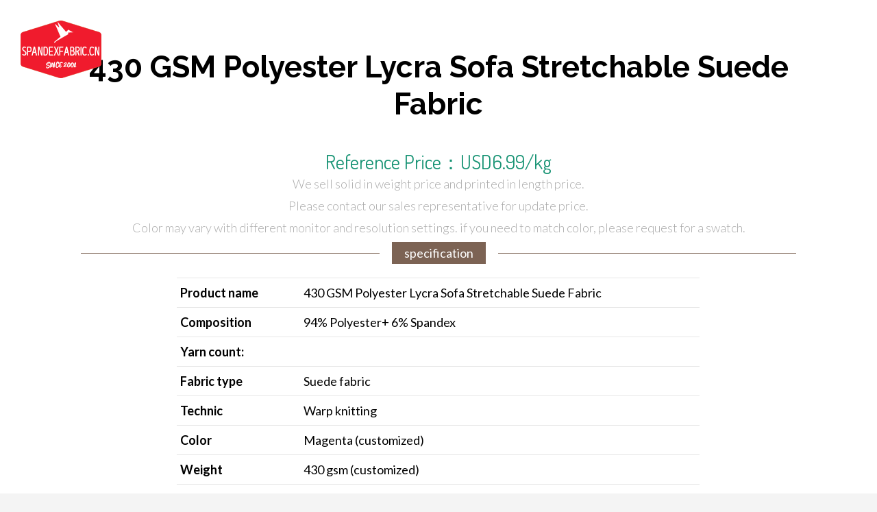

--- FILE ---
content_type: text/html; charset=UTF-8
request_url: https://www.spandexfabric.cn/product/430-gsm-polyester-lycra-sofa-stretchable-suede-fabric/
body_size: 13362
content:
<!DOCTYPE html>
<!--[if !(IE 6) | !(IE 7) | !(IE 8)  ]><!-->
<html lang="en-US" class="no-js">
<!--<![endif]-->
<head>
	<meta charset="UTF-8" />
		<meta name="viewport" content="width=device-width, initial-scale=1, maximum-scale=1, user-scalable=0">
	    <meta name="theme-color" content="#f01b2d"/>	<link rel="profile" href="https://gmpg.org/xfn/11" />
	<link rel="pingback" href="https://www.spandexfabric.cn/xmlrpc.php" />
    <link rel="preconnect" href="https://fonts.gstatic.com">
<link rel="preconnect" href="https://fonts.gstatic.com">
<link href="https://fonts.googleapis.com/css2?family=Abril+Fatface&family=Hind:wght@400;600;700&family=Lato:wght@400;700&family=Open+Sans:wght@400;600;700&family=Raleway:wght@400;700&display=swap" rel="stylesheet"> 

            <script type="text/javascript">
            if (/Android|webOS|iPhone|iPad|iPod|BlackBerry|IEMobile|Opera Mini/i.test(navigator.userAgent)) {
                var originalAddEventListener = EventTarget.prototype.addEventListener,
                    oldWidth = window.innerWidth;

                EventTarget.prototype.addEventListener = function (eventName, eventHandler, useCapture) {
                    if (eventName === "resize") {
                        originalAddEventListener.call(this, eventName, function (event) {
                            if (oldWidth === window.innerWidth) {
                                return;
                            }
                            else if (oldWidth !== window.innerWidth) {
                                oldWidth = window.innerWidth;
                            }
                            if (eventHandler.handleEvent) {
                                eventHandler.handleEvent.call(this, event);
                            }
                            else {
                                eventHandler.call(this, event);
                            };
                        }, useCapture);
                    }
                    else {
                        originalAddEventListener.call(this, eventName, eventHandler, useCapture);
                    };
                };
            };
        </script>
		<title>430 GSM Polyester Lycra Sofa Stretchable Suede Fabric | Spandex Fabric China</title>

<!-- All in One SEO Pack 2.3.16 by Michael Torbert of Semper Fi Web Design[2157,2246] -->
<meta name="description"  content="430 GSM Polyester Lycra Sofa Stretchable Suede Fabric is made from polyester spandex. the high weight fabric can be used in sofa or faux leather." />

<meta name="keywords"  content="suede fabric,polyester spandex suedu fabric,sofa fabric,stretchable suede fabric" />

<link rel="canonical" href="https://www.spandexfabric.cn/product/430-gsm-polyester-lycra-sofa-stretchable-suede-fabric/" />
<!-- /all in one seo pack -->
<link rel='dns-prefetch' href='//fonts.googleapis.com' />
<link rel='dns-prefetch' href='//s.w.org' />
<link rel="alternate" type="application/rss+xml" title="Spandex Fabric China &raquo; Feed" href="https://www.spandexfabric.cn/feed/" />
<link rel="alternate" type="application/rss+xml" title="Spandex Fabric China &raquo; Comments Feed" href="https://www.spandexfabric.cn/comments/feed/" />
		<script type="text/javascript">
			window._wpemojiSettings = {"baseUrl":"https:\/\/s.w.org\/images\/core\/emoji\/2.3\/72x72\/","ext":".png","svgUrl":"https:\/\/s.w.org\/images\/core\/emoji\/2.3\/svg\/","svgExt":".svg","source":{"concatemoji":"https:\/\/www.spandexfabric.cn\/wp-includes\/js\/wp-emoji-release.min.js?ver=4.8.25"}};
			!function(t,a,e){var r,i,n,o=a.createElement("canvas"),l=o.getContext&&o.getContext("2d");function c(t){var e=a.createElement("script");e.src=t,e.defer=e.type="text/javascript",a.getElementsByTagName("head")[0].appendChild(e)}for(n=Array("flag","emoji4"),e.supports={everything:!0,everythingExceptFlag:!0},i=0;i<n.length;i++)e.supports[n[i]]=function(t){var e,a=String.fromCharCode;if(!l||!l.fillText)return!1;switch(l.clearRect(0,0,o.width,o.height),l.textBaseline="top",l.font="600 32px Arial",t){case"flag":return(l.fillText(a(55356,56826,55356,56819),0,0),e=o.toDataURL(),l.clearRect(0,0,o.width,o.height),l.fillText(a(55356,56826,8203,55356,56819),0,0),e===o.toDataURL())?!1:(l.clearRect(0,0,o.width,o.height),l.fillText(a(55356,57332,56128,56423,56128,56418,56128,56421,56128,56430,56128,56423,56128,56447),0,0),e=o.toDataURL(),l.clearRect(0,0,o.width,o.height),l.fillText(a(55356,57332,8203,56128,56423,8203,56128,56418,8203,56128,56421,8203,56128,56430,8203,56128,56423,8203,56128,56447),0,0),e!==o.toDataURL());case"emoji4":return l.fillText(a(55358,56794,8205,9794,65039),0,0),e=o.toDataURL(),l.clearRect(0,0,o.width,o.height),l.fillText(a(55358,56794,8203,9794,65039),0,0),e!==o.toDataURL()}return!1}(n[i]),e.supports.everything=e.supports.everything&&e.supports[n[i]],"flag"!==n[i]&&(e.supports.everythingExceptFlag=e.supports.everythingExceptFlag&&e.supports[n[i]]);e.supports.everythingExceptFlag=e.supports.everythingExceptFlag&&!e.supports.flag,e.DOMReady=!1,e.readyCallback=function(){e.DOMReady=!0},e.supports.everything||(r=function(){e.readyCallback()},a.addEventListener?(a.addEventListener("DOMContentLoaded",r,!1),t.addEventListener("load",r,!1)):(t.attachEvent("onload",r),a.attachEvent("onreadystatechange",function(){"complete"===a.readyState&&e.readyCallback()})),(r=e.source||{}).concatemoji?c(r.concatemoji):r.wpemoji&&r.twemoji&&(c(r.twemoji),c(r.wpemoji)))}(window,document,window._wpemojiSettings);
		</script>
		<style type="text/css">
img.wp-smiley,
img.emoji {
	display: inline !important;
	border: none !important;
	box-shadow: none !important;
	height: 1em !important;
	width: 1em !important;
	margin: 0 .07em !important;
	vertical-align: -0.1em !important;
	background: none !important;
	padding: 0 !important;
}
</style>
<link rel='stylesheet' id='contact-form-7-css'  href='https://www.spandexfabric.cn/wp-content/plugins/contact-form-7/includes/css/styles.css?ver=5.0.1' type='text/css' media='all' />
<link rel='stylesheet' id='rs-plugin-settings-css'  href='https://www.spandexfabric.cn/wp-content/plugins/revslider/public/assets/css/settings.css?ver=5.4.7.4' type='text/css' media='all' />
<style id='rs-plugin-settings-inline-css' type='text/css'>
#rs-demo-id {}
</style>
<link rel='stylesheet' id='js_composer_front-css'  href='https://www.spandexfabric.cn/wp-content/plugins/js_composer/assets/css/js_composer.min.css?ver=5.5.2' type='text/css' media='all' />
<link rel='stylesheet' id='dt-web-fonts-css'  href='//fonts.googleapis.com/css?family=Hind%3A400%2C600%2C700%7COpen+Sans%3A400%2C600%2C700%7CRaleway%3A400%2C600%2C700%7CLato%3A400%2C600%2C700%7CAbel%3A400%2C600%2C700&#038;ver=4.8.25' type='text/css' media='all' />
<link rel='stylesheet' id='dt-main-css'  href='https://www.spandexfabric.cn/wp-content/themes/dt-the7/css/main.min.css?ver=6.6.3' type='text/css' media='all' />
<link rel='stylesheet' id='dt-awsome-fonts-back-css'  href='https://www.spandexfabric.cn/wp-content/themes/dt-the7/fonts/FontAwesome/back-compat.min.css?ver=6.6.3' type='text/css' media='all' />
<link rel='stylesheet' id='dt-awsome-fonts-css'  href='https://www.spandexfabric.cn/wp-content/themes/dt-the7/fonts/FontAwesome/css/fontawesome-all.min.css?ver=6.6.3' type='text/css' media='all' />
<link rel='stylesheet' id='dt-fontello-css'  href='https://www.spandexfabric.cn/wp-content/themes/dt-the7/fonts/fontello/css/fontello.min.css?ver=6.6.3' type='text/css' media='all' />
<link rel='stylesheet' id='the7pt-static-css'  href='https://www.spandexfabric.cn/wp-content/themes/dt-the7/css/post-type.css?ver=1.0.0' type='text/css' media='all' />
<link rel='stylesheet' id='dt-custom-css'  href='https://www.spandexfabric.cn/wp-content/uploads/the7-css/custom.css?ver=7b92c794c2cc' type='text/css' media='all' />
<link rel='stylesheet' id='dt-media-css'  href='https://www.spandexfabric.cn/wp-content/uploads/the7-css/media.css?ver=7b92c794c2cc' type='text/css' media='all' />
<link rel='stylesheet' id='dt-legacy-css'  href='https://www.spandexfabric.cn/wp-content/uploads/the7-css/legacy.css?ver=7b92c794c2cc' type='text/css' media='all' />
<link rel='stylesheet' id='the7pt.less-css'  href='https://www.spandexfabric.cn/wp-content/uploads/the7-css/post-type-dynamic.css?ver=7b92c794c2cc' type='text/css' media='all' />
<link rel='stylesheet' id='style-css'  href='https://www.spandexfabric.cn/wp-content/themes/dt-the7-child/style.css?ver=6.6.3' type='text/css' media='all' />
<style id='style-inline-css' type='text/css'>
/*Custom mobile paddings*/
@media screen and (max-width: 768px) {
    .vc_row.custom-mobile-paddings {
        padding: 30px 20px 0px 20px !important;
    }
}
.single .project-slider {
max-width: 600px !important;
margin: auto !important;
display: block;
}
.photoSlider .slider-post-inner {
display: none;
}
.tagcloud a {
color: #FFF !important;
}
.tagcloud a:hover {
color: #F01B2D !important;
}
.tax-portfolio-tags .project-list-content {
font-size: 0px;
line-height: 0px;
}
.tax-portfolio-tags .entry-meta.portfolio-categories {
display: none;
}
.search .project-list-content {
font-size: 0px;
}
.search .entry-meta {
display: none;
}
.tp-caption a.anchor-link {
color: #FFF;
}
/* Preloader Loading off & speed optimization  */
#load{
    -moz-animation: cssAnimation 0s ease-in 3s forwards;
    /* Firefox */
    -webkit-animation: cssAnimation 0s ease-in 3s forwards;
    /* Safari and Chrome */
    -o-animation: cssAnimation 0s ease-in 3s forwards;
    /* Opera */
    animation: cssAnimation 0s ease-in 3s forwards;
    -webkit-animation-fill-mode: forwards;
    animation-fill-mode: forwards;
}
@keyframes cssAnimation {
    to {
        width:0;
        height:0;
        overflow:hidden;
    }
}
@-webkit-keyframes cssAnimation {
    to {
        width:0;
        height:0;
        visibility:hidden;
    }
}
/* Preloader Loading off & speed optimization  */
</style>
<link rel='stylesheet' id='bsf-Defaults-css'  href='https://www.spandexfabric.cn/wp-content/uploads/smile_fonts/Defaults/Defaults.css?ver=4.8.25' type='text/css' media='all' />
<link rel='stylesheet' id='bsf-icomoon-brankic-32x32-css'  href='https://www.spandexfabric.cn/wp-content/uploads/smile_fonts/icomoon-brankic-32x32/icomoon-brankic-32x32.css?ver=4.8.25' type='text/css' media='all' />
<link rel='stylesheet' id='bsf-icomoon-free-social-contact-16x16-css'  href='https://www.spandexfabric.cn/wp-content/uploads/smile_fonts/icomoon-free-social-contact-16x16/icomoon-free-social-contact-16x16.css?ver=4.8.25' type='text/css' media='all' />
<link rel='stylesheet' id='ultimate-google-fonts-css'  href='https://fonts.googleapis.com/css?family=Dosis|Lato:regular,300' type='text/css' media='all' />
<link rel='stylesheet' id='ultimate-style-css'  href='https://www.spandexfabric.cn/wp-content/plugins/Ultimate_VC_Addons/assets/min-css/style.min.css?ver=3.16.24' type='text/css' media='all' />
<link rel='stylesheet' id='ultimate-headings-style-css'  href='https://www.spandexfabric.cn/wp-content/plugins/Ultimate_VC_Addons/assets/min-css/headings.min.css?ver=3.16.24' type='text/css' media='all' />
<script type='text/javascript' src='https://www.spandexfabric.cn/wp-includes/js/jquery/jquery.js?ver=1.12.4'></script>
<script type='text/javascript' src='https://www.spandexfabric.cn/wp-includes/js/jquery/jquery-migrate.min.js?ver=1.4.1'></script>
<script type='text/javascript' src='https://www.spandexfabric.cn/wp-content/plugins/revslider/public/assets/js/jquery.themepunch.tools.min.js?ver=5.4.7.4' defer='defer'></script>
<script type='text/javascript' src='https://www.spandexfabric.cn/wp-content/plugins/revslider/public/assets/js/jquery.themepunch.revolution.min.js?ver=5.4.7.4' defer='defer'></script>
<script type='text/javascript'>
/* <![CDATA[ */
var dtLocal = {"themeUrl":"https:\/\/www.spandexfabric.cn\/wp-content\/themes\/dt-the7","passText":"To view this protected post, enter the password below:","moreButtonText":{"loading":"Loading...","loadMore":"Load more"},"postID":"1811","ajaxurl":"https:\/\/www.spandexfabric.cn\/wp-admin\/admin-ajax.php","contactMessages":{"required":"One or more fields have an error. Please check and try again.","terms":"Please accept the privacy policy."},"ajaxNonce":"d12fd99ad5","pageData":"","themeSettings":{"smoothScroll":"off","lazyLoading":false,"accentColor":{"mode":"solid","color":"#f01b2d"},"desktopHeader":{"height":""},"floatingHeader":{"showAfter":140,"showMenu":true,"height":60,"logo":{"showLogo":true,"html":"","url":"https:\/\/www.spandexfabric.cn\/"}},"mobileHeader":{"firstSwitchPoint":768,"secondSwitchPoint":0,"firstSwitchPointHeight":60,"secondSwitchPointHeight":60},"stickyMobileHeaderFirstSwitch":{"logo":{"html":"<img class=\" preload-me\" src=\"https:\/\/www.spandexfabric.cn\/wp-content\/uploads\/spandex-fabric-logo-70-50.png\" srcset=\"https:\/\/www.spandexfabric.cn\/wp-content\/uploads\/spandex-fabric-logo-70-50.png 70w, https:\/\/www.spandexfabric.cn\/wp-content\/uploads\/2017\/08\/spandex-fabric-logo-166-118.png 166w\" width=\"70\" height=\"50\"   sizes=\"70px\" alt=\"Spandex Fabric China\" \/>"}},"stickyMobileHeaderSecondSwitch":{"logo":{"html":"<img class=\" preload-me\" src=\"https:\/\/www.spandexfabric.cn\/wp-content\/uploads\/spandex-fabric-logo-70-50.png\" srcset=\"https:\/\/www.spandexfabric.cn\/wp-content\/uploads\/spandex-fabric-logo-70-50.png 70w, https:\/\/www.spandexfabric.cn\/wp-content\/uploads\/2017\/08\/spandex-fabric-logo-166-118.png 166w\" width=\"70\" height=\"50\"   sizes=\"70px\" alt=\"Spandex Fabric China\" \/>"}},"content":{"textColor":"#000000","headerColor":"#000000"},"stripes":{"stripe1":{"textColor":"#ffffff","headerColor":"#ffffff"},"stripe2":{"textColor":"#ffffff","headerColor":"#ffffff"},"stripe3":{"textColor":"#ffffff","headerColor":"#ffffff"}}},"VCMobileScreenWidth":"768"};
var dtShare = {"shareButtonText":{"facebook":"Share on Facebook","twitter":"Tweet","pinterest":"Pin it","linkedin":"Share on Linkedin","whatsapp":"Share on Whatsapp","google":"Share on Google Plus","download":"Download image"},"overlayOpacity":"85"};
/* ]]> */
</script>
<script type='text/javascript' src='https://www.spandexfabric.cn/wp-content/themes/dt-the7/js/above-the-fold.min.js?ver=6.6.3'></script>
<script type='text/javascript' src='https://www.spandexfabric.cn/wp-content/plugins/Ultimate_VC_Addons/assets/min-js/ultimate-params.min.js?ver=3.16.24'></script>
<script type='text/javascript' src='https://www.spandexfabric.cn/wp-content/plugins/Ultimate_VC_Addons/assets/min-js/headings.min.js?ver=3.16.24'></script>
<link rel='https://api.w.org/' href='https://www.spandexfabric.cn/wp-json/' />
<link rel="EditURI" type="application/rsd+xml" title="RSD" href="https://www.spandexfabric.cn/xmlrpc.php?rsd" />
<link rel="wlwmanifest" type="application/wlwmanifest+xml" href="https://www.spandexfabric.cn/wp-includes/wlwmanifest.xml" /> 
<link rel='prev' title='320 GSM Polyester Spandex American Football Uniform Fabric' href='https://www.spandexfabric.cn/product/320-gsm-polyester-spandex-american-football-uniform-fabric/' />
<link rel='next' title='Lemonlulu Dry Fit Poly Lycra Interlock Knit Fabric' href='https://www.spandexfabric.cn/product/lemonlulu-dry-fit-poly-lycra-interlock-knit-fabric/' />
<meta name="generator" content="WordPress 4.8.25" />
<link rel='shortlink' href='https://www.spandexfabric.cn/?p=1811' />
<link rel="alternate" type="application/json+oembed" href="https://www.spandexfabric.cn/wp-json/oembed/1.0/embed?url=https%3A%2F%2Fwww.spandexfabric.cn%2Fproduct%2F430-gsm-polyester-lycra-sofa-stretchable-suede-fabric%2F" />
<link rel="alternate" type="text/xml+oembed" href="https://www.spandexfabric.cn/wp-json/oembed/1.0/embed?url=https%3A%2F%2Fwww.spandexfabric.cn%2Fproduct%2F430-gsm-polyester-lycra-sofa-stretchable-suede-fabric%2F&#038;format=xml" />
<meta property="og:site_name" content="Spandex Fabric China" />
<meta property="og:title" content="430 GSM Polyester Lycra Sofa Stretchable Suede Fabric" />
<meta property="og:description" content="sofa" />
<meta property="og:image" content="https://www.spandexfabric.cn/wp-content/uploads/430-GSM-Polyester-Lycra-Sofa-Stretchable-Suede-Fabric-1.jpg" />
<meta property="og:url" content="https://www.spandexfabric.cn/product/430-gsm-polyester-lycra-sofa-stretchable-suede-fabric/" />
<meta property="og:type" content="article" />
<meta name="generator" content="Powered by WPBakery Page Builder - drag and drop page builder for WordPress."/>
<!--[if lte IE 9]><link rel="stylesheet" type="text/css" href="https://www.spandexfabric.cn/wp-content/plugins/js_composer/assets/css/vc_lte_ie9.min.css" media="screen"><![endif]--><meta name="generator" content="Powered by Slider Revolution 5.4.7.4 - responsive, Mobile-Friendly Slider Plugin for WordPress with comfortable drag and drop interface." />
<link rel="icon" href="https://www.spandexfabric.cn/wp-content/uploads/spandex-fabric-cn-favicon-16.gif" type="image/gif" sizes="16x16"/><link rel="icon" href="https://www.spandexfabric.cn/wp-content/uploads/spandex-fabric-cn-favicon-32.gif" type="image/gif" sizes="32x32"/><script type="text/javascript">function setREVStartSize(e){									
						try{ e.c=jQuery(e.c);var i=jQuery(window).width(),t=9999,r=0,n=0,l=0,f=0,s=0,h=0;
							if(e.responsiveLevels&&(jQuery.each(e.responsiveLevels,function(e,f){f>i&&(t=r=f,l=e),i>f&&f>r&&(r=f,n=e)}),t>r&&(l=n)),f=e.gridheight[l]||e.gridheight[0]||e.gridheight,s=e.gridwidth[l]||e.gridwidth[0]||e.gridwidth,h=i/s,h=h>1?1:h,f=Math.round(h*f),"fullscreen"==e.sliderLayout){var u=(e.c.width(),jQuery(window).height());if(void 0!=e.fullScreenOffsetContainer){var c=e.fullScreenOffsetContainer.split(",");if (c) jQuery.each(c,function(e,i){u=jQuery(i).length>0?u-jQuery(i).outerHeight(!0):u}),e.fullScreenOffset.split("%").length>1&&void 0!=e.fullScreenOffset&&e.fullScreenOffset.length>0?u-=jQuery(window).height()*parseInt(e.fullScreenOffset,0)/100:void 0!=e.fullScreenOffset&&e.fullScreenOffset.length>0&&(u-=parseInt(e.fullScreenOffset,0))}f=u}else void 0!=e.minHeight&&f<e.minHeight&&(f=e.minHeight);e.c.closest(".rev_slider_wrapper").css({height:f})					
						}catch(d){console.log("Failure at Presize of Slider:"+d)}						
					};</script>
<style type="text/css" data-type="vc_shortcodes-custom-css">.vc_custom_1612883808286{padding-top: 20px !important;}.vc_custom_1612883854871{padding-top: 20px !important;padding-bottom: 5px !important;}</style><noscript><style type="text/css"> .wpb_animate_when_almost_visible { opacity: 1; }</style></noscript><!-- Global Site Tag (gtag.js) - Google Analytics -->
<script async src="https://www.googletagmanager.com/gtag/js?id=UA-106737152-1"></script>
<script>
  window.dataLayer = window.dataLayer || [];
  function gtag(){dataLayer.push(arguments)};
  gtag('js', new Date());

  gtag('config', 'UA-106737152-1');
</script>
</head>
<body class="dt_portfolio-template-default single single-portfolio postid-1811 the7-core-ver-1.9.0.2 no-comments large-hover-icons dt-responsive-on overlay-navigation srcset-enabled btn-material custom-btn-color custom-btn-hover-color footer-overlap bold-icons floating-mobile-menu-icon first-switch-logo-left first-switch-menu-right second-switch-logo-left second-switch-menu-right right-mobile-menu layzr-loading-on popup-message-style dt-fa-compatibility the7-ver-6.6.3 wpb-js-composer js-comp-ver-5.5.2 vc_responsive accent-portfolio-icons album-minuatures-style-2" >
<!-- The7 6.6.3 -->

<div id="page">
	<a class="skip-link screen-reader-text" href="#content">Skip to content</a>


<div class="masthead side-header v-center content-center widgets full-height h-center h-justify sub-downwards medium-menu-icon small-mobile-menu-icon mobile-menu-icon-bg-on" role="banner">

	<header class="header-bar">

						<div class="branding">
					<div id="site-title" class="assistive-text">Spandex Fabric China</div>
					<div id="site-description" class="assistive-text">Stretch Elastane Swimwear Fabrics Manufacturer Supplier</div>
					<a href="https://www.spandexfabric.cn/"><img class=" preload-me" src="https://www.spandexfabric.cn/wp-content/uploads/2017/08/spandex-fabric-logo-166-118.png" srcset="https://www.spandexfabric.cn/wp-content/uploads/2017/08/spandex-fabric-logo-166-118.png 166w, https://www.spandexfabric.cn/wp-content/uploads/spandex-fabric-logo-236-168.png 236w" width="166" height="118"   sizes="166px" alt="Spandex Fabric China" /></a>				</div>
		<ul id="primary-menu" class="main-nav underline-decoration upwards-line outside-item-remove-margin" role="menu"><li class="menu-item menu-item-type-custom menu-item-object-custom menu-item-home menu-item-1634 first"><a href='https://www.spandexfabric.cn/' data-level='1'><span class="menu-item-text"><span class="menu-text">Home</span></span></a></li> <li class="menu-item menu-item-type-custom menu-item-object-custom menu-item-home menu-item-1635"><a href='https://www.spandexfabric.cn/#!/about' data-level='1'><span class="menu-item-text"><span class="menu-text">About Us</span></span></a></li> <li class="menu-item menu-item-type-custom menu-item-object-custom menu-item-home menu-item-1636"><a href='https://www.spandexfabric.cn/#!/advantage' data-level='1'><span class="menu-item-text"><span class="menu-text">Advantage</span></span></a></li> <li class="menu-item menu-item-type-custom menu-item-object-custom menu-item-1637"><a href='https://www.spandexfabric.cn/products/' data-level='1'><span class="menu-item-text"><span class="menu-text">Products</span></span></a></li> <li class="menu-item menu-item-type-custom menu-item-object-custom menu-item-home menu-item-1638"><a href='https://www.spandexfabric.cn/#!/clients' data-level='1'><span class="menu-item-text"><span class="menu-text">Clients</span></span></a></li> <li class="menu-item menu-item-type-custom menu-item-object-custom menu-item-home menu-item-1639"><a href='https://www.spandexfabric.cn/#!/faq' data-level='1'><span class="menu-item-text"><span class="menu-text">FAQ</span></span></a></li> <li class="menu-item menu-item-type-post_type menu-item-object-page menu-item-1708"><a href='https://www.spandexfabric.cn/blogs/' data-level='1'><span class="menu-item-text"><span class="menu-text">Blogs</span></span></a></li> <li class="menu-item menu-item-type-custom menu-item-object-custom menu-item-home menu-item-1640"><a href='https://www.spandexfabric.cn/#!/contact' data-level='1'><span class="menu-item-text"><span class="menu-text">Contact Us</span></span></a></li> <li class="menu-item menu-item-type-custom menu-item-object-custom menu-item-1641"><a href='https://www.spandexfabric.cn/haining-city-hongyi-warp-knitting-co-ltd/' data-level='1'><span class="menu-item-text"><span class="menu-text">Company Introduction</span></span></a></li> </ul>
		<div class="mini-widgets"><span class="mini-contacts clock show-on-desktop in-menu-first-switch in-menu-second-switch">Monday – Saturday  8:00-17:00  (UTC+8:00)</span></div>
	</header>

</div>
<div class="masthead mixed-header side-header-menu-icon floating-logo floating-menu-icon-right medium-menu-icon small-mobile-menu-icon show-device-logo show-mobile-logo" role="banner">

			<div class="top-bar line-content top-bar-empty">
			<div class="top-bar-bg" ></div>
			<div class="mini-widgets left-widgets"></div>			<div class="mini-widgets right-widgets"></div>		</div>

	<header class="header-bar">

		<div class="branding">

	<a href="https://www.spandexfabric.cn/"><img class=" preload-me" src="https://www.spandexfabric.cn/wp-content/uploads/spandex-fabric-logo-118-84.png" srcset="https://www.spandexfabric.cn/wp-content/uploads/spandex-fabric-logo-118-84.png 118w, https://www.spandexfabric.cn/wp-content/uploads/spandex-fabric-logo-236-168.png 236w" width="118" height="84"   sizes="118px" alt="Spandex Fabric China" /><img class="mobile-logo preload-me" src="https://www.spandexfabric.cn/wp-content/uploads/spandex-fabric-logo-70-50.png" srcset="https://www.spandexfabric.cn/wp-content/uploads/spandex-fabric-logo-70-50.png 70w, https://www.spandexfabric.cn/wp-content/uploads/2017/08/spandex-fabric-logo-166-118.png 166w" width="70" height="50"   sizes="70px" alt="Spandex Fabric China" /></a>
</div>
		<div class="menu-toggle"><a href="#">menu</a></div>
	</header>

</div><div class='dt-close-mobile-menu-icon'><span></span></div>
<div class='dt-mobile-header'>
	<ul id="mobile-menu" class="mobile-main-nav" role="menu">
		<li class="menu-item menu-item-type-custom menu-item-object-custom menu-item-home menu-item-1634 first"><a href='https://www.spandexfabric.cn/' data-level='1'><span class="menu-item-text"><span class="menu-text">Home</span></span></a></li> <li class="menu-item menu-item-type-custom menu-item-object-custom menu-item-home menu-item-1635"><a href='https://www.spandexfabric.cn/#!/about' data-level='1'><span class="menu-item-text"><span class="menu-text">About Us</span></span></a></li> <li class="menu-item menu-item-type-custom menu-item-object-custom menu-item-home menu-item-1636"><a href='https://www.spandexfabric.cn/#!/advantage' data-level='1'><span class="menu-item-text"><span class="menu-text">Advantage</span></span></a></li> <li class="menu-item menu-item-type-custom menu-item-object-custom menu-item-1637"><a href='https://www.spandexfabric.cn/products/' data-level='1'><span class="menu-item-text"><span class="menu-text">Products</span></span></a></li> <li class="menu-item menu-item-type-custom menu-item-object-custom menu-item-home menu-item-1638"><a href='https://www.spandexfabric.cn/#!/clients' data-level='1'><span class="menu-item-text"><span class="menu-text">Clients</span></span></a></li> <li class="menu-item menu-item-type-custom menu-item-object-custom menu-item-home menu-item-1639"><a href='https://www.spandexfabric.cn/#!/faq' data-level='1'><span class="menu-item-text"><span class="menu-text">FAQ</span></span></a></li> <li class="menu-item menu-item-type-post_type menu-item-object-page menu-item-1708"><a href='https://www.spandexfabric.cn/blogs/' data-level='1'><span class="menu-item-text"><span class="menu-text">Blogs</span></span></a></li> <li class="menu-item menu-item-type-custom menu-item-object-custom menu-item-home menu-item-1640"><a href='https://www.spandexfabric.cn/#!/contact' data-level='1'><span class="menu-item-text"><span class="menu-text">Contact Us</span></span></a></li> <li class="menu-item menu-item-type-custom menu-item-object-custom menu-item-1641"><a href='https://www.spandexfabric.cn/haining-city-hongyi-warp-knitting-co-ltd/' data-level='1'><span class="menu-item-text"><span class="menu-text">Company Introduction</span></span></a></li> 	</ul>
	<div class='mobile-mini-widgets-in-menu'></div>
</div><div class="page-inner">

	
		<div class="page-title title-center disabled-bg breadcrumbs-off page-title-responsive-enabled">
			<div class="wf-wrap">

				<div class="page-title-head hgroup"><h1 class="entry-title">430 GSM Polyester Lycra Sofa Stretchable Suede Fabric</h1></div>			</div>
		</div>

		

<div id="main" class="sidebar-none sidebar-divider-vertical"  >

	
    <div class="main-gradient"></div>
    <div class="wf-wrap">
    <div class="wf-container-main">

	

	
		
		<div id="content" class="content" role="main">

			
				
	<article id="post-1811" class="project-post post-1811 dt_portfolio type-dt_portfolio status-publish has-post-thumbnail portfolio-tags-sofa dt_portfolio_category-polyester-spandex-fabrics dt_portfolio_category-18 description-off">

		<div class="project-slider">
<div class="slider-post  owl-carousel dt-owl-carousel-init slider-simple photoSlider" data-width="1" data-height="1" style="width: 100%;" data-img-mode="fill">
	<div class="slide-item">
		<img class="preload-me" src="https://www.spandexfabric.cn/wp-content/uploads/430-GSM-Polyester-Lycra-Sofa-Stretchable-Suede-Fabric-1.jpg" srcset="https://www.spandexfabric.cn/wp-content/uploads/430-GSM-Polyester-Lycra-Sofa-Stretchable-Suede-Fabric-1.jpg 700w" sizes="700px" width="700" height="700"  alt="430 GSM Polyester Lycra Sofa Stretchable Suede Fabric 1"  />
		<div class="slider-post-caption">
			<div class="slider-post-inner">
				<p>430 GSM Polyester Lycra Sofa Stretchable Suede Fabric 1</p>

			</div>
		</div></div>
	<div class="slide-item">
		<img class="preload-me" src="https://www.spandexfabric.cn/wp-content/uploads/430-GSM-Polyester-Lycra-Sofa-Stretchable-Suede-Fabric-2.jpg" srcset="https://www.spandexfabric.cn/wp-content/uploads/430-GSM-Polyester-Lycra-Sofa-Stretchable-Suede-Fabric-2.jpg 700w" sizes="700px" width="700" height="700"  alt="430 GSM Polyester Lycra Sofa Stretchable Suede Fabric 2"  />
		<div class="slider-post-caption">
			<div class="slider-post-inner">
				<p>430 GSM Polyester Lycra Sofa Stretchable Suede Fabric 2</p>

			</div>
		</div></div>
	<div class="slide-item">
		<img class="preload-me" src="https://www.spandexfabric.cn/wp-content/uploads/430-GSM-Polyester-Lycra-Sofa-Stretchable-Suede-Fabric-3.jpg" srcset="https://www.spandexfabric.cn/wp-content/uploads/430-GSM-Polyester-Lycra-Sofa-Stretchable-Suede-Fabric-3.jpg 700w" sizes="700px" width="700" height="700"  alt="430 GSM Polyester Lycra Sofa Stretchable Suede Fabric 3"  />
		<div class="slider-post-caption">
			<div class="slider-post-inner">
				<p>430 GSM Polyester Lycra Sofa Stretchable Suede Fabric 3</p>

			</div>
		</div></div>
	<div class="slide-item">
		<img class="preload-me" src="https://www.spandexfabric.cn/wp-content/uploads/430-GSM-Polyester-Lycra-Sofa-Stretchable-Suede-Fabric-4.jpg" srcset="https://www.spandexfabric.cn/wp-content/uploads/430-GSM-Polyester-Lycra-Sofa-Stretchable-Suede-Fabric-4.jpg 700w" sizes="700px" width="700" height="700"  alt="430 GSM Polyester Lycra Sofa Stretchable Suede Fabric 4"  />
		<div class="slider-post-caption">
			<div class="slider-post-inner">
				<p>430 GSM Polyester Lycra Sofa Stretchable Suede Fabric 4</p>

			</div>
		</div></div></div></div><div class="project-content"><div class="vc_row wpb_row vc_row-fluid"><div class="wpb_column vc_column_container vc_col-sm-12"><div class="vc_column-inner "><div class="wpb_wrapper"><div id="ultimate-heading-96466974aa408e544" class="uvc-heading ult-adjust-bottom-margin ultimate-heading-96466974aa408e544 uvc-746 " data-hspacer="no_spacer"  data-halign="center" style="text-align:center"><div class="uvc-heading-spacer no_spacer" style="top"></div><div class="uvc-main-heading ult-responsive"  data-ultimate-target='.uvc-heading.ultimate-heading-96466974aa408e544 h2'  data-responsive-json-new='{"font-size":"desktop:32px;tablet:32px;tablet_portrait:32px;mobile_landscape:22px;mobile:14px;","line-height":""}' ><h2 style="font-family:&#039;Dosis&#039;;font-weight:normal;color:#199475;margin-top:18px;">Reference Price：USD6.99/kg</h2></div><div class="uvc-sub-heading ult-responsive"  data-ultimate-target='.uvc-heading.ultimate-heading-96466974aa408e544 .uvc-sub-heading '  data-responsive-json-new='{"font-size":"desktop:18px;tablet:18px;tablet_portrait:18px;mobile_landscape:12px;mobile:9px;","line-height":""}'  style="font-family:&#039;Lato&#039;;font-weight:300;color:#aaaaaa;margin-bottom:5px;">We sell solid in weight price and printed in length price.</p>
<div id="ultimate-heading-823459bcbf8a42023" class="uvc-heading ult-adjust-bottom-margin ultimate-heading-823459bcbf8a42023 uvc-8615 " data-hspacer="no_spacer" data-halign="center">
<div class="uvc-sub-heading ult-responsive" data-ultimate-target=".uvc-heading.ultimate-heading-823459bcbf8a42023 .uvc-sub-heading " data-responsive-json-new="{&quot;font-size&quot;:&quot;desktop:18px;tablet:18px;tablet_portrait:18px;mobile_landscape:12px;mobile:9px;&quot;,&quot;line-height&quot;:&quot;&quot;}">
<p>Please contact our sales representative for update price.</p>
<p>Color may vary with different monitor and resolution settings. if you need to match color, please request for a swatch.</p>
</div>
</div>
<p></div></div><div class="dt-fancy-separator" style="width: 90%;"><div class="dt-fancy-title bg-on" style="color: #ffffff;background-color: #7c6354;"><span class="separator-holder separator-left" style="border-color: #7c6354;"></span>specification<span class="separator-holder separator-right" style="border-color: #7c6354;"></span></div></div><div class="vc_row wpb_row vc_inner vc_row-fluid"><div class="wpb_column vc_column_container vc_col-sm-2"><div class="vc_column-inner "><div class="wpb_wrapper"></div></div></div><div class="wpb_column vc_column_container vc_col-sm-8"><div class="vc_column-inner "><div class="wpb_wrapper">
	<div class="wpb_text_column wpb_content_element  vc_custom_1612883808286" >
		<div class="wpb_wrapper">
			<table width="554">
<tbody>
<tr>
<td width="123"><strong>Product name</strong></td>
<td width="431">430 GSM Polyester Lycra Sofa Stretchable Suede Fabric</td>
</tr>
<tr>
<td width="123"><strong>Composition</strong></td>
<td width="431">94% Polyester+ 6% Spandex</td>
</tr>
<tr>
<td width="123"><strong>Yarn count:</strong></td>
<td width="431"></td>
</tr>
<tr>
<td width="123"><strong>Fabric type</strong></td>
<td width="431">Suede fabric</td>
</tr>
<tr>
<td width="123"><strong>Technic</strong></td>
<td width="431">Warp knitting</td>
</tr>
<tr>
<td width="123"><strong>Color</strong></td>
<td width="431">Magenta (customized)</td>
</tr>
<tr>
<td width="123"><strong>Weight</strong></td>
<td width="431">430 gsm (customized)</td>
</tr>
<tr>
<td width="123"><strong>Width</strong></td>
<td width="431">152cm  (customized)</td>
</tr>
<tr>
<td width="123"><strong>Use:</strong></td>
<td width="431">Sofa, PU/PVC leather etc</td>
</tr>
<tr>
<td width="123"><strong>Supply type:</strong></td>
<td width="431">Make-to-Order</td>
</tr>
<tr>
<td width="123"><strong>MOQ</strong></td>
<td width="431">Solid: 100kg   Printed: 1000m</td>
</tr>
<tr>
<td width="123"><strong>Place of Origin:</strong></td>
<td width="431">Zhejiang, P.R. China</td>
</tr>
<tr>
<td width="123"><strong>Payment term</strong></td>
<td width="431">TT terms, LC at sight, LC long term, DP at sight, Western Union, Paypal etc</td>
</tr>
<tr>
<td width="123"><strong>Packing</strong></td>
<td width="431">One roll with a paper tube, a PE bag and a PP woven bag outside</td>
</tr>
<tr>
<td width="123"><strong>Delivery</strong></td>
<td width="431">10-25 days after color lab-dip confirmed and 30% deposit or LC received.</td>
</tr>
<tr>
<td width="123"><strong>Port</strong></td>
<td width="431">Shanghai Waigaoqiao Port, Shanghai Yangshan Port, Ningbo Port, Zhapu Port etc</td>
</tr>
</tbody>
</table>

		</div>
	</div>
</div></div></div><div class="wpb_column vc_column_container vc_col-sm-2"><div class="vc_column-inner "><div class="wpb_wrapper"></div></div></div></div><div class="dt-fancy-separator" style="width: 90%;"><div class="dt-fancy-title bg-on" style="color: #ffffff;background-color: #7c6354;"><span class="separator-holder separator-left" style="border-color: #7c6354;"></span>performance in extra feature<span class="separator-holder separator-right" style="border-color: #7c6354;"></span></div></div><div class="vc_row wpb_row vc_inner vc_row-fluid"><div class="wpb_column vc_column_container vc_col-sm-3"><div class="vc_column-inner "><div class="wpb_wrapper"></div></div></div><div class="wpb_column vc_column_container vc_col-sm-6"><div class="vc_column-inner "><div class="wpb_wrapper"><div class="vc_progress_bar wpb_content_element vc_custom_1612883854871  vc_progress-bar-color-accent-bg pb-style-one default-bg dt-style" ><div class="vc_general vc_single_bar accent-bg"><small class="vc_label">Color Fastness Grade 4</small><span class="vc_bar animated striped" data-percentage-value="90" data-value="90"></span></div><div class="vc_general vc_single_bar accent-bg"><small class="vc_label">Anti UV/ UPF 50+</small><span class="vc_bar animated striped" data-percentage-value="100" data-value="100"></span></div><div class="vc_general vc_single_bar accent-bg"><small class="vc_label">Anti Chlorine</small><span class="vc_bar animated striped" data-percentage-value="100" data-value="100"></span></div><div class="vc_general vc_single_bar accent-bg"><small class="vc_label">Wicking Property</small><span class="vc_bar animated striped" data-percentage-value="90" data-value="90"></span></div><div class="vc_general vc_single_bar accent-bg"><small class="vc_label">Waterproof</small><span class="vc_bar animated striped" data-percentage-value="100" data-value="100"></span></div></div></div></div></div><div class="wpb_column vc_column_container vc_col-sm-3"><div class="vc_column-inner "><div class="wpb_wrapper"></div></div></div></div><div id="ultimate-heading-98806974aa408fcf4" class="uvc-heading ult-adjust-bottom-margin ultimate-heading-98806974aa408fcf4 uvc-8109 " data-hspacer="no_spacer"  data-halign="center" style="text-align:center"><div class="uvc-heading-spacer no_spacer" style="top"></div><div class="uvc-sub-heading ult-responsive"  data-ultimate-target='.uvc-heading.ultimate-heading-98806974aa408fcf4 .uvc-sub-heading '  data-responsive-json-new='{"font-size":"desktop:18px;tablet:18px;tablet_portrait:18px;mobile_landscape:12px;mobile:9px;","line-height":""}'  style="font-family:&#039;Lato&#039;;font-weight:300;color:#aaaaaa;margin-bottom:30px;">The extra feature will lead to extra charge, please contact our sales representative to confirm.</div></div><div class="dt-fancy-separator" style="width: 90%;"><div class="dt-fancy-title bg-on" style="color: #ffffff;background-color: #7c6354;"><span class="separator-holder separator-left" style="border-color: #7c6354;"></span>contact us<span class="separator-holder separator-right" style="border-color: #7c6354;"></span></div></div><div class="vc_row wpb_row vc_inner vc_row-fluid"><div class="wpb_column vc_column_container vc_col-sm-2"><div class="vc_column-inner "><div class="wpb_wrapper"></div></div></div><div class="wpb_column vc_column_container vc_col-sm-8"><div class="vc_column-inner "><div class="wpb_wrapper"><div role="form" class="wpcf7" id="wpcf7-f1138-p1811-o1" lang="en-US" dir="ltr">
<div class="screen-reader-response"></div>
<form action="/product/430-gsm-polyester-lycra-sofa-stretchable-suede-fabric/#wpcf7-f1138-p1811-o1" method="post" class="wpcf7-form" novalidate="novalidate">
<div style="display: none;">
<input type="hidden" name="_wpcf7" value="1138" />
<input type="hidden" name="_wpcf7_version" value="5.0.1" />
<input type="hidden" name="_wpcf7_locale" value="en_US" />
<input type="hidden" name="_wpcf7_unit_tag" value="wpcf7-f1138-p1811-o1" />
<input type="hidden" name="_wpcf7_container_post" value="1811" />
</div>
<p class="cf7-title">
<h4 style="font-size:25px;"><i class="fa fa-envelope-o"></i> If you have any interest in this product, please send us you idea below</h4>
</p>
<p><span class="wpcf7-form-control-wrap your-name"><input type="text" name="your-name" value="" size="40" class="wpcf7-form-control wpcf7-text wpcf7-validates-as-required" aria-required="true" aria-invalid="false" placeholder="Your name*" /></span></p>
<p><span class="wpcf7-form-control-wrap your-email"><input type="email" name="your-email" value="" size="40" class="wpcf7-form-control wpcf7-text wpcf7-email wpcf7-validates-as-required wpcf7-validates-as-email" aria-required="true" aria-invalid="false" placeholder="Email Address*" /></span></p>
<p><span class="wpcf7-form-control-wrap your-subject"><input type="text" name="your-subject" value="" size="40" class="wpcf7-form-control wpcf7-text" aria-invalid="false" placeholder="Your company" /></span></p>
<p><span class="wpcf7-form-control-wrap your-message"><textarea name="your-message" cols="40" rows="10" class="wpcf7-form-control wpcf7-textarea" aria-invalid="false" placeholder="Give us your need as specific as possible*"></textarea></span></p>
<p><span class="wpcf7-form-control-wrap random-capital-quiz"><label><span class="wpcf7-quiz-label">3+0=?</span> <input type="text" name="random-capital-quiz" size="40" class="wpcf7-form-control wpcf7-quiz" autocomplete="off" aria-required="true" aria-invalid="false" /></label><input type="hidden" name="_wpcf7_quiz_answer_random-capital-quiz" value="5931618f63bbebd213fc207925c03542" /></span></p>
<p><input type="submit" value="Inquiry Now" class="wpcf7-form-control wpcf7-submit" /></p>
<div class="wpcf7-response-output wpcf7-display-none"></div></form></div></div></div></div><div class="wpb_column vc_column_container vc_col-sm-2"><div class="vc_column-inner "><div class="wpb_wrapper"></div></div></div></div></div></div></div></div>
<div class="entry-tags"><a href="https://www.spandexfabric.cn/portfolio-tags/sofa/" rel="tag">sofa</a></div></div><div class="single-share-box"><div class="share-link-description">Share this product</div><div class="share-buttons"><a class="facebook" href="https://www.facebook.com/sharer.php?u=https%3A%2F%2Fwww.spandexfabric.cn%2Fproduct%2F430-gsm-polyester-lycra-sofa-stretchable-suede-fabric%2F&#038;t=430+GSM+Polyester+Lycra+Sofa+Stretchable+Suede+Fabric" title="Facebook" target="_blank"><span class="soc-font-icon"></span><span class="screen-reader-text">Share with Facebook</span></a><a class="twitter" href="https://twitter.com/share?url=https%3A%2F%2Fwww.spandexfabric.cn%2Fproduct%2F430-gsm-polyester-lycra-sofa-stretchable-suede-fabric%2F&#038;text=430+GSM+Polyester+Lycra+Sofa+Stretchable+Suede+Fabric" title="Twitter" target="_blank"><span class="soc-font-icon"></span><span class="screen-reader-text">Share with Twitter</span></a><a class="google" href="https://plus.google.com/share?url=https%3A%2F%2Fwww.spandexfabric.cn%2Fproduct%2F430-gsm-polyester-lycra-sofa-stretchable-suede-fabric%2F&#038;title=430+GSM+Polyester+Lycra+Sofa+Stretchable+Suede+Fabric" title="Google+" target="_blank"><span class="soc-font-icon"></span><span class="screen-reader-text">Share with Google+</span></a><a class="pinterest pinit-marklet" href="//pinterest.com/pin/create/button/" title="Pinterest" target="_blank" data-pin-config="above" data-pin-do="buttonBookmark"><span class="soc-font-icon"></span><span class="screen-reader-text">Share with Pinterest</span></a><a class="linkedin" href="https://www.linkedin.com/shareArticle?mini=true&#038;url=https%3A%2F%2Fwww.spandexfabric.cn%2Fproduct%2F430-gsm-polyester-lycra-sofa-stretchable-suede-fabric%2F&#038;title=430%20GSM%20Polyester%20Lycra%20Sofa%20Stretchable%20Suede%20Fabric&#038;summary=&#038;source=Spandex%20Fabric%20China" title="LinkedIn" target="_blank"><span class="soc-font-icon"></span><span class="screen-reader-text">Share with LinkedIn</span></a><a class="whatsapp" href="https://api.whatsapp.com/send?text=430%20GSM%20Polyester%20Lycra%20Sofa%20Stretchable%20Suede%20Fabric%20-%20https%3A%2F%2Fwww.spandexfabric.cn%2Fproduct%2F430-gsm-polyester-lycra-sofa-stretchable-suede-fabric%2F" title="WhatsApp" target="_blank" data-action="share/whatsapp/share"><span class="soc-font-icon"></span><span class="screen-reader-text">Share with WhatsApp</span></a></div></div>
	</article>

<div class="single-related-posts"><h3>You might also like</h3><div class="arrows-accent related-projects slider-wrapper owl-carousel dt-owl-carousel-init arrows-bg-on arrows-hover-bg-on description-under-image content-align-centre" data-padding-side="50" data-autoslide="false" data-delay="" data-loop="false" data-arrows="true" data-next-icon="icon-ar-017-r" data-prev-icon="icon-ar-017-l" data-wide-col-num="4" data-col-num="3" data-laptop-col="3" data-h-tablet-columns-num="3" data-v-tablet-columns-num="2" data-phone-columns-num="1">

<article class="post post-1886 dt_portfolio type-dt_portfolio status-publish has-post-thumbnail portfolio-tags-cycling-jersey-fabrics portfolio-tags-leggings-fabrics portfolio-tags-scuba-suit-fabric portfolio-tags-sportswear-fabrics portfolio-tags-swimsuit-fabrics dt_portfolio_category-polyester-spandex-fabrics dt_portfolio_category-18 text-centered description-off">

	<div class="project-list-media">
	<figure class="buttons-on-img ">
		<a href="https://www.spandexfabric.cn/product/polyester-spandex-white-stretch-satin-fabric/" class="alignnone rollover layzr-bg" title="Polyester Spandex White Stretch Satin Fabric 1" ><img class="lazy-load preload-me" src="data:image/svg+xml,%3Csvg%20xmlns%3D&#39;http%3A%2F%2Fwww.w3.org%2F2000%2Fsvg&#39;%20viewBox%3D&#39;0%200%20700%20700&#39;%2F%3E" data-src="https://www.spandexfabric.cn/wp-content/uploads/Polyester-Spandex-White-Stretch-Satin-Fabric-1-700x700.jpg" data-srcset="https://www.spandexfabric.cn/wp-content/uploads/Polyester-Spandex-White-Stretch-Satin-Fabric-1-700x700.jpg 700w" alt="Polyester Spandex White Stretch Satin Fabric" width="700" height="700"  /></a>			</figure>
</div>
<div class="project-list-content">
	</div>
</article>



<article class="post post-1872 dt_portfolio type-dt_portfolio status-publish has-post-thumbnail portfolio-tags-arm-sleeves-fabrics portfolio-tags-bikini-fabrics portfolio-tags-chair-cover-fabrics portfolio-tags-cycling-jersey-fabrics portfolio-tags-leggings-fabrics portfolio-tags-scuba-suit-fabric portfolio-tags-sportswear-fabrics portfolio-tags-swimsuit-fabrics portfolio-tags-yoga-wear-fabrics dt_portfolio_category-polyester-spandex-fabrics dt_portfolio_category-18 text-centered description-off">

	<div class="project-list-media">
	<figure class="buttons-on-img ">
		<a href="https://www.spandexfabric.cn/product/270gsm-full-dull-polyester-spandex-tricot-sublimation-fabrics/" class="alignnone rollover layzr-bg" title="270GSM Full-dull Polyester Spandex Tricot Sublimation Fabrics 1" ><img class="lazy-load preload-me" src="data:image/svg+xml,%3Csvg%20xmlns%3D&#39;http%3A%2F%2Fwww.w3.org%2F2000%2Fsvg&#39;%20viewBox%3D&#39;0%200%20700%20700&#39;%2F%3E" data-src="https://www.spandexfabric.cn/wp-content/uploads/270GSM-Full-dull-Polyester-Spandex-Tricot-Sublimation-Fabrics-1-700x700.jpg" data-srcset="https://www.spandexfabric.cn/wp-content/uploads/270GSM-Full-dull-Polyester-Spandex-Tricot-Sublimation-Fabrics-1-700x700.jpg 700w" alt="270GSM Full-dull Polyester Spandex Tricot Sublimation Fabrics" width="700" height="700"  /></a>			</figure>
</div>
<div class="project-list-content">
	</div>
</article>



<article class="post post-1818 dt_portfolio type-dt_portfolio status-publish has-post-thumbnail portfolio-tags-arm-sleeves-fabrics portfolio-tags-bikini-fabrics portfolio-tags-cycling-jersey-fabrics portfolio-tags-dance-costume-fabrics portfolio-tags-leggings-fabrics portfolio-tags-lingerie-fabrics portfolio-tags-sportswear-fabrics portfolio-tags-underwear-fabrics portfolio-tags-yoga-wear-fabrics dt_portfolio_category-polyester-spandex-fabrics dt_portfolio_category-18 text-centered description-off">

	<div class="project-list-media">
	<figure class="buttons-on-img ">
		<a href="https://www.spandexfabric.cn/product/lemonlulu-dry-fit-poly-lycra-interlock-knit-fabric/" class="alignnone rollover layzr-bg" title="Lemonlulu Dry Fit Poly Lycra Interlock Knit Fabric 2" ><img class="lazy-load preload-me" src="data:image/svg+xml,%3Csvg%20xmlns%3D&#39;http%3A%2F%2Fwww.w3.org%2F2000%2Fsvg&#39;%20viewBox%3D&#39;0%200%20700%20700&#39;%2F%3E" data-src="https://www.spandexfabric.cn/wp-content/uploads/Lemonlulu-Dry-Fit-Poly-Lycra-Interlock-Knit-Fabric-2-700x700.jpg" data-srcset="https://www.spandexfabric.cn/wp-content/uploads/Lemonlulu-Dry-Fit-Poly-Lycra-Interlock-Knit-Fabric-2-700x700.jpg 700w" alt="Lemonlulu Dry Fit Poly Lycra Interlock Knit Fabric 2" width="700" height="700"  /></a>			</figure>
</div>
<div class="project-list-content">
	</div>
</article>



<article class="post post-1793 dt_portfolio type-dt_portfolio status-publish has-post-thumbnail portfolio-tags-leggings-fabrics portfolio-tags-sportswear-fabrics dt_portfolio_category-polyester-spandex-fabrics dt_portfolio_category-18 text-centered description-off">

	<div class="project-list-media">
	<figure class="buttons-on-img ">
		<a href="https://www.spandexfabric.cn/product/320-gsm-polyester-spandex-american-football-uniform-fabric/" class="alignnone rollover layzr-bg" title="320 GSM Polyester Spandex American Football Uniform Fabric 1" ><img class="lazy-load preload-me" src="data:image/svg+xml,%3Csvg%20xmlns%3D&#39;http%3A%2F%2Fwww.w3.org%2F2000%2Fsvg&#39;%20viewBox%3D&#39;0%200%20700%20700&#39;%2F%3E" data-src="https://www.spandexfabric.cn/wp-content/uploads/320-GSM-Polyester-Spandex-American-Football-Uniform-Fabric-1-700x700.jpg" data-srcset="https://www.spandexfabric.cn/wp-content/uploads/320-GSM-Polyester-Spandex-American-Football-Uniform-Fabric-1-700x700.jpg 700w" alt="320 GSM Polyester Spandex American Football Uniform Fabric 1" width="700" height="700"  /></a>			</figure>
</div>
<div class="project-list-content">
	</div>
</article>



<article class="post post-1675 dt_portfolio type-dt_portfolio status-publish has-post-thumbnail portfolio-tags-arm-sleeves-fabrics portfolio-tags-bikini-fabrics portfolio-tags-dance-costume-fabrics portfolio-tags-leggings-fabrics portfolio-tags-lingerie-fabrics portfolio-tags-sportswear-fabrics dt_portfolio_category-polyester-spandex-fabrics dt_portfolio_category-18 text-centered description-off">

	<div class="project-list-media">
	<figure class="buttons-on-img ">
		<a href="https://www.spandexfabric.cn/product/white-spandex-polyester-brushed-lycra-fabrics/" class="alignnone rollover layzr-bg" title="White Spandex Polyester Brushed Lycra Fabrics 1" ><img class="lazy-load preload-me" src="data:image/svg+xml,%3Csvg%20xmlns%3D&#39;http%3A%2F%2Fwww.w3.org%2F2000%2Fsvg&#39;%20viewBox%3D&#39;0%200%20700%20700&#39;%2F%3E" data-src="https://www.spandexfabric.cn/wp-content/uploads/White-Spandex-Polyester-Brushed-Lycra-Fabrics-1-700x700.jpg" data-srcset="https://www.spandexfabric.cn/wp-content/uploads/White-Spandex-Polyester-Brushed-Lycra-Fabrics-1-700x700.jpg 700w" alt="White Spandex Polyester Brushed Lycra Fabrics" width="700" height="700"  /></a>			</figure>
</div>
<div class="project-list-content">
	</div>
</article>



<article class="post post-1658 dt_portfolio type-dt_portfolio status-publish has-post-thumbnail portfolio-tags-arm-sleeves-fabrics portfolio-tags-bikini-fabrics portfolio-tags-chair-cover-fabrics portfolio-tags-cycling-jersey-fabrics portfolio-tags-dance-costume-fabrics portfolio-tags-leggings-fabrics portfolio-tags-scuba-suit-fabric portfolio-tags-sportswear-fabrics portfolio-tags-swimsuit-fabrics portfolio-tags-yoga-wear-fabrics dt_portfolio_category-polyester-spandex-fabrics dt_portfolio_category-18 text-centered description-off">

	<div class="project-list-media">
	<figure class="buttons-on-img ">
		<a href="https://www.spandexfabric.cn/product/textured-supplex-lycra-polyester-emboss-fabric-textile/" class="alignnone rollover layzr-bg" title="Textured Supplex Lycra Polyester Emboss Fabric Textile 1" ><img class="lazy-load preload-me" src="data:image/svg+xml,%3Csvg%20xmlns%3D&#39;http%3A%2F%2Fwww.w3.org%2F2000%2Fsvg&#39;%20viewBox%3D&#39;0%200%20700%20700&#39;%2F%3E" data-src="https://www.spandexfabric.cn/wp-content/uploads/Textured-Supplex-Lycra-Polyester-Emboss-Fabric-Textile-1-700x700.jpg" data-srcset="https://www.spandexfabric.cn/wp-content/uploads/Textured-Supplex-Lycra-Polyester-Emboss-Fabric-Textile-1-700x700.jpg 700w" alt="Textured Supplex Lycra Polyester Emboss Fabric Textile" width="700" height="700"  /></a>			</figure>
</div>
<div class="project-list-content">
	</div>
</article>



<article class="post post-1651 dt_portfolio type-dt_portfolio status-publish has-post-thumbnail portfolio-tags-dance-costume-fabrics portfolio-tags-sportswear-fabrics dt_portfolio_category-nylon-spandex-fabric dt_portfolio_category-polyester-spandex-fabrics dt_portfolio_category-19 dt_portfolio_category-18 text-centered description-off">

	<div class="project-list-media">
	<figure class="buttons-on-img ">
		<a href="https://www.spandexfabric.cn/product/black-aluminum-transfer-foil-lycra-printing-fabric/" class="alignnone rollover layzr-bg" title="Black Aluminum Transfer Foil Lycra Printing Fabric 1" ><img class="lazy-load preload-me" src="data:image/svg+xml,%3Csvg%20xmlns%3D&#39;http%3A%2F%2Fwww.w3.org%2F2000%2Fsvg&#39;%20viewBox%3D&#39;0%200%20700%20700&#39;%2F%3E" data-src="https://www.spandexfabric.cn/wp-content/uploads/Black-Aluminum-Transfer-Foil-Lycra-Printing-Fabric-1-700x700.jpg" data-srcset="https://www.spandexfabric.cn/wp-content/uploads/Black-Aluminum-Transfer-Foil-Lycra-Printing-Fabric-1-700x700.jpg 700w" alt="Black Aluminum Transfer Foil Lycra Printing Fabric" width="700" height="700"  /></a>			</figure>
</div>
<div class="project-list-content">
	</div>
</article>



<article class="post post-1643 dt_portfolio type-dt_portfolio status-publish has-post-thumbnail portfolio-tags-dance-costume-fabrics portfolio-tags-leggings-fabrics dt_portfolio_category-nylon-spandex-fabric dt_portfolio_category-polyester-spandex-fabrics dt_portfolio_category-19 dt_portfolio_category-18 text-centered description-off">

	<div class="project-list-media">
	<figure class="buttons-on-img ">
		<a href="https://www.spandexfabric.cn/product/spandex-hot-stamping-foil-printing-gilded-bronzing-fabric/" class="alignnone rollover layzr-bg" title="Spandex Polyester Hot Stamping Foil Printing Gilded Bronzing Fabric 1" ><img class="lazy-load preload-me" src="data:image/svg+xml,%3Csvg%20xmlns%3D&#39;http%3A%2F%2Fwww.w3.org%2F2000%2Fsvg&#39;%20viewBox%3D&#39;0%200%20700%20700&#39;%2F%3E" data-src="https://www.spandexfabric.cn/wp-content/uploads/Spandex-Polyester-Hot-Stamping-Foil-Printing-Gilded-Bronzing-Fabric-1-700x700.jpg" data-srcset="https://www.spandexfabric.cn/wp-content/uploads/Spandex-Polyester-Hot-Stamping-Foil-Printing-Gilded-Bronzing-Fabric-1-700x700.jpg 700w" alt="Spandex Polyester Hot Stamping Foil Printing Gilded Bronzing Fabric" width="700" height="700"  /></a>			</figure>
</div>
<div class="project-list-content">
	</div>
</article>



<article class="post post-1603 dt_portfolio type-dt_portfolio status-publish has-post-thumbnail portfolio-tags-sportswear-fabrics portfolio-tags-swimsuit-fabrics dt_portfolio_category-polyester-spandex-fabrics dt_portfolio_category-18 text-centered description-off">

	<div class="project-list-media">
	<figure class="buttons-on-img ">
		<a href="https://www.spandexfabric.cn/product/polyester-spandex-swimwear-suit-lining-fabric/" class="alignnone rollover layzr-bg" title="Polyester Spandex Swimwear Suit Lining Fabric 1" ><img class="lazy-load preload-me" src="data:image/svg+xml,%3Csvg%20xmlns%3D&#39;http%3A%2F%2Fwww.w3.org%2F2000%2Fsvg&#39;%20viewBox%3D&#39;0%200%20700%20700&#39;%2F%3E" data-src="https://www.spandexfabric.cn/wp-content/uploads/Polyester-Spandex-Swimwear-Suit-Lining-Fabric-1-700x700.jpg" data-srcset="https://www.spandexfabric.cn/wp-content/uploads/Polyester-Spandex-Swimwear-Suit-Lining-Fabric-1-700x700.jpg 700w" alt="Polyester Spandex Swimwear Suit Lining Fabric" width="700" height="700"  /></a>			</figure>
</div>
<div class="project-list-content">
	</div>
</article>



<article class="post post-1589 dt_portfolio type-dt_portfolio status-publish has-post-thumbnail portfolio-tags-bikini-fabrics portfolio-tags-cycling-jersey-fabrics portfolio-tags-dance-costume-fabrics portfolio-tags-sportswear-fabrics portfolio-tags-swimsuit-fabrics portfolio-tags-yoga-wear-fabrics dt_portfolio_category-polyester-spandex-fabrics dt_portfolio_category-18 text-centered description-off">

	<div class="project-list-media">
	<figure class="buttons-on-img ">
		<a href="https://www.spandexfabric.cn/product/butterfly-polyester-elastane-swimwear-fabric-wholesale/" class="alignnone rollover layzr-bg" title="Butterfly Polyester Elastane Swimwear Fabric wholesale 1" ><img class="lazy-load preload-me" src="data:image/svg+xml,%3Csvg%20xmlns%3D&#39;http%3A%2F%2Fwww.w3.org%2F2000%2Fsvg&#39;%20viewBox%3D&#39;0%200%20700%20700&#39;%2F%3E" data-src="https://www.spandexfabric.cn/wp-content/uploads/Butterfly-Polyester-Elastane-Swimwear-Fabric-wholesale-1-700x700.jpg" data-srcset="https://www.spandexfabric.cn/wp-content/uploads/Butterfly-Polyester-Elastane-Swimwear-Fabric-wholesale-1-700x700.jpg 700w" alt="Butterfly Polyester Elastane Swimwear Fabric wholesale" width="700" height="700"  /></a>			</figure>
</div>
<div class="project-list-content">
	</div>
</article>



<article class="post post-1581 dt_portfolio type-dt_portfolio status-publish has-post-thumbnail portfolio-tags-sportswear-fabrics portfolio-tags-swimsuit-fabrics dt_portfolio_category-polyester-spandex-fabrics dt_portfolio_category-18 text-centered description-off">

	<div class="project-list-media">
	<figure class="buttons-on-img ">
		<a href="https://www.spandexfabric.cn/product/poly-stretch-swimsuit-lining-fabric-wholesale/" class="alignnone rollover layzr-bg" title="Poly Stretch Swimsuit Lining Fabric Wholesale 1" ><img class="lazy-load preload-me" src="data:image/svg+xml,%3Csvg%20xmlns%3D&#39;http%3A%2F%2Fwww.w3.org%2F2000%2Fsvg&#39;%20viewBox%3D&#39;0%200%20700%20700&#39;%2F%3E" data-src="https://www.spandexfabric.cn/wp-content/uploads/Poly-Stretch-Swimsuit-Lining-Fabric-Wholesale-1-700x700.jpg" data-srcset="https://www.spandexfabric.cn/wp-content/uploads/Poly-Stretch-Swimsuit-Lining-Fabric-Wholesale-1-700x700.jpg 700w" alt="Poly Stretch Swimsuit Lining Fabric Wholesale" width="700" height="700"  /></a>			</figure>
</div>
<div class="project-list-content">
	</div>
</article>



<article class="post post-1557 dt_portfolio type-dt_portfolio status-publish has-post-thumbnail portfolio-tags-bikini-fabrics portfolio-tags-cycling-jersey-fabrics portfolio-tags-dance-costume-fabrics portfolio-tags-lingerie-fabrics portfolio-tags-scuba-suit-fabric portfolio-tags-sportswear-fabrics portfolio-tags-swimsuit-fabrics portfolio-tags-underwear-fabrics portfolio-tags-yoga-wear-fabrics dt_portfolio_category-polyester-spandex-fabrics dt_portfolio_category-18 text-centered description-off">

	<div class="project-list-media">
	<figure class="buttons-on-img ">
		<a href="https://www.spandexfabric.cn/product/leopard-lycra-polyester-stretch-knit-fabric/" class="alignnone rollover layzr-bg" title="Leopard Lycra Polyester Stretch Knit Fabric 1" ><img class="lazy-load preload-me" src="data:image/svg+xml,%3Csvg%20xmlns%3D&#39;http%3A%2F%2Fwww.w3.org%2F2000%2Fsvg&#39;%20viewBox%3D&#39;0%200%20700%20700&#39;%2F%3E" data-src="https://www.spandexfabric.cn/wp-content/uploads/Leopard-Lycra-Polyester-Stretch-Knit-Fabric-1-700x700.jpg" data-srcset="https://www.spandexfabric.cn/wp-content/uploads/Leopard-Lycra-Polyester-Stretch-Knit-Fabric-1-700x700.jpg 700w" alt="Leopard Lycra Polyester Stretch Knit Fabric" width="700" height="700"  /></a>			</figure>
</div>
<div class="project-list-content">
	</div>
</article>

</div></div>
			
			
		</div><!-- #content -->

		
	


			</div><!-- .wf-container -->
		</div><!-- .wf-wrap -->
	</div><!-- #main -->

	</div>

	
	<!-- !Footer -->
	<footer id="footer" class="footer solid-bg">

		
			<div class="wf-wrap">
				<div class="wf-container-footer">
					<div class="wf-container">
						<section id="text-6" class="widget widget_text wf-cell wf-1-4"><div class="widget-title">Copy Right Info</div>			<div class="textwidget"><p>© 2021 spandexfabric.cn</p>
<p>Spandex Fabric China</p>
<p>(Lycra Spandex Knit Fabric Factory)</p>
<p>Zhejiang Wanlihong Textile Technology Co., Ltd.</p>
<p>All Rights Reserved</p>
</div>
		</section><section id="tag_cloud-2" class="widget widget_tag_cloud wf-cell wf-1-4"><div class="widget-title">Products‘ Application Tags</div><div class="tagcloud"><a href="https://www.spandexfabric.cn/portfolio-tags/arm-sleeves-fabrics/" class="tag-cloud-link tag-link-16 tag-link-position-1" style="font-size: 19.58273381295pt;" aria-label="arm sleeves (27 items)">arm sleeves</a>
<a href="https://www.spandexfabric.cn/portfolio-tags/bikini-fabrics/" class="tag-cloud-link tag-link-27 tag-link-position-2" style="font-size: 19.68345323741pt;" aria-label="bikini (28 items)">bikini</a>
<a href="https://www.spandexfabric.cn/portfolio-tags/chair-cover-fabrics/" class="tag-cloud-link tag-link-23 tag-link-position-3" style="font-size: 17.064748201439pt;" aria-label="chair cover (15 items)">chair cover</a>
<a href="https://www.spandexfabric.cn/portfolio-tags/cycling-jersey-fabrics/" class="tag-cloud-link tag-link-14 tag-link-position-4" style="font-size: 20.791366906475pt;" aria-label="cycling jersey (36 items)">cycling jersey</a>
<a href="https://www.spandexfabric.cn/portfolio-tags/dance-costume-fabrics/" class="tag-cloud-link tag-link-17 tag-link-position-5" style="font-size: 20.388489208633pt;" aria-label="dance costume (33 items)">dance costume</a>
<a href="https://www.spandexfabric.cn/portfolio-tags/leggings-fabrics/" class="tag-cloud-link tag-link-24 tag-link-position-6" style="font-size: 19.68345323741pt;" aria-label="leggings (28 items)">leggings</a>
<a href="https://www.spandexfabric.cn/portfolio-tags/lingerie-fabrics/" class="tag-cloud-link tag-link-21 tag-link-position-7" style="font-size: 18.071942446043pt;" aria-label="lingerie (19 items)">lingerie</a>
<a href="https://www.spandexfabric.cn/portfolio-tags/scuba-suit-fabric/" class="tag-cloud-link tag-link-26 tag-link-position-8" style="font-size: 18.676258992806pt;" aria-label="scuba suit (22 items)">scuba suit</a>
<a href="https://www.spandexfabric.cn/portfolio-tags/sofa/" class="tag-cloud-link tag-link-31 tag-link-position-9" style="font-size: 8pt;" aria-label="sofa (1 item)">sofa</a>
<a href="https://www.spandexfabric.cn/portfolio-tags/sportswear-fabrics/" class="tag-cloud-link tag-link-13 tag-link-position-10" style="font-size: 22pt;" aria-label="sportswear (48 items)">sportswear</a>
<a href="https://www.spandexfabric.cn/portfolio-tags/swimsuit-fabrics/" class="tag-cloud-link tag-link-12 tag-link-position-11" style="font-size: 21.294964028777pt;" aria-label="swimsuit (41 items)">swimsuit</a>
<a href="https://www.spandexfabric.cn/portfolio-tags/underwear-fabrics/" class="tag-cloud-link tag-link-22 tag-link-position-12" style="font-size: 18.273381294964pt;" aria-label="underwear (20 items)">underwear</a>
<a href="https://www.spandexfabric.cn/portfolio-tags/yoga-wear-fabrics/" class="tag-cloud-link tag-link-15 tag-link-position-13" style="font-size: 20.791366906475pt;" aria-label="yoga wear (36 items)">yoga wear</a></div>
</section><section id="text-7" class="widget widget_text wf-cell wf-1-4"><div class="widget-title">Contact Information</div>			<div class="textwidget"><p>Headquarters (China)</p>
<p><i class="fa fa-map-marker" aria-hidden="true"></i> No. 186 Qunle Road, Xieqiao Town, Haining City, Zhejiang Prov., China</p>
<p><i class="fa fa-phone" aria-hidden="true"></i> (86)-573-87708066</p>
<p><i class="fa fa-print" aria-hidden="true"></i>(86)-573-87707288</p>
<p><i class="fa fa-envelope-o" aria-hidden="true"></i> <a href="/cdn-cgi/l/email-protection" class="__cf_email__" data-cfemail="a3d0c2cfc6d0e3d4cfcbd7c6db8dc0ccce">[email&#160;protected]</a></p>
</div>
		</section><section id="custom_html-3" class="widget_text widget widget_custom_html wf-cell wf-1-4"><div class="widget-title">Find Your Preference</div><div class="textwidget custom-html-widget"><form class="searchform" role="search" method="get" action="https://www.spandexfabric.cn/">
		<label for="search" class="screen-reader-text">Search:</label>
		<input type="text" class="field searchform-s" name="s" value="" placeholder="Type and hit enter …" autocomplete="off">
		<input type="submit" class="assistive-text searchsubmit" value="Go!">
		<a href="#go" class="submit"></a>
	</form>
  
<div class="widget-title">Quick Link</div><div class="textwidget custom-html-widget"><a href="https://www.spandexfabric.cn/">Home   </a>

<a href="https://www.spandexfabric.cn/products  
 /">Products  </a>

<a href="https://www.spandexfabric.cn/blogs  
 /">Blogs  </a>

<a href="https://www.wlhtex.com/en" target="_blank">WLH TEX GROUP</a>

<!--?php get_search_form( $echo ); ?--></div>

</div></section>					</div><!-- .wf-container -->
				</div><!-- .wf-container-footer -->
			</div><!-- .wf-wrap -->

		
	</footer><!-- #footer -->


	<a href="#" class="scroll-top"><span class="screen-reader-text">Go to Top</span></a>

</div><!-- #page -->

<script data-cfasync="false" src="/cdn-cgi/scripts/5c5dd728/cloudflare-static/email-decode.min.js"></script><script type='text/javascript' src='https://www.spandexfabric.cn/wp-content/themes/dt-the7/js/main.min.js?ver=6.6.3'></script>
<script type='text/javascript'>
/* <![CDATA[ */
var wpcf7 = {"apiSettings":{"root":"https:\/\/www.spandexfabric.cn\/wp-json\/contact-form-7\/v1","namespace":"contact-form-7\/v1"},"recaptcha":{"messages":{"empty":"Please verify that you are not a robot."}},"cached":"1"};
/* ]]> */
</script>
<script type='text/javascript' src='https://www.spandexfabric.cn/wp-content/plugins/contact-form-7/includes/js/scripts.js?ver=5.0.1'></script>
<script type='text/javascript' src='https://www.spandexfabric.cn/wp-content/themes/dt-the7/js/legacy.min.js?ver=6.6.3'></script>
<script type='text/javascript' src='https://www.spandexfabric.cn/wp-content/themes/dt-the7/js/post-type.js?ver=1.0.0'></script>
<script type='text/javascript' src='https://www.spandexfabric.cn/wp-includes/js/wp-embed.min.js?ver=4.8.25'></script>
<script type='text/javascript' src='https://www.spandexfabric.cn/wp-content/plugins/js_composer/assets/js/dist/js_composer_front.min.js?ver=5.5.2'></script>
<script type='text/javascript' src='https://www.spandexfabric.cn/wp-content/plugins/js_composer/assets/lib/waypoints/waypoints.min.js?ver=5.5.2'></script>

<div class="pswp" tabindex="-1" role="dialog" aria-hidden="true">
    <div class="pswp__bg"></div>
    <div class="pswp__scroll-wrap">
 
        <div class="pswp__container">
            <div class="pswp__item"></div>
            <div class="pswp__item"></div>
            <div class="pswp__item"></div>
        </div>
 
        <div class="pswp__ui pswp__ui--hidden">
            <div class="pswp__top-bar">
                <div class="pswp__counter"></div>
                <button class="pswp__button pswp__button--close" title="Close (Esc)"></button>
                <button class="pswp__button pswp__button--share" title="Share"></button>
                <button class="pswp__button pswp__button--fs" title="Toggle fullscreen"></button>
                <button class="pswp__button pswp__button--zoom" title="Zoom in/out"></button>
                <div class="pswp__preloader">
                    <div class="pswp__preloader__icn">
                      <div class="pswp__preloader__cut">
                        <div class="pswp__preloader__donut"></div>
                      </div>
                    </div>
                </div>
            </div>
            <div class="pswp__share-modal pswp__share-modal--hidden pswp__single-tap">
                <div class="pswp__share-tooltip"></div> 
            </div>
            <button class="pswp__button pswp__button--arrow--left" title="Previous (arrow left)">
            </button>
            <button class="pswp__button pswp__button--arrow--right" title="Next (arrow right)">
            </button>
            <div class="pswp__caption">
                <div class="pswp__caption__center"></div>
            </div>
        </div>
    </div>
</div>
<script defer src="https://static.cloudflareinsights.com/beacon.min.js/vcd15cbe7772f49c399c6a5babf22c1241717689176015" integrity="sha512-ZpsOmlRQV6y907TI0dKBHq9Md29nnaEIPlkf84rnaERnq6zvWvPUqr2ft8M1aS28oN72PdrCzSjY4U6VaAw1EQ==" data-cf-beacon='{"version":"2024.11.0","token":"3bcb2bd43b3242e58755bf5046ad8586","r":1,"server_timing":{"name":{"cfCacheStatus":true,"cfEdge":true,"cfExtPri":true,"cfL4":true,"cfOrigin":true,"cfSpeedBrain":true},"location_startswith":null}}' crossorigin="anonymous"></script>
</body>
</html>
<!-- Cache served by Simple Cache - Last modified: Sat, 24 Jan 2026 11:17:20 GMT -->


--- FILE ---
content_type: application/javascript
request_url: https://www.spandexfabric.cn/wp-content/themes/dt-the7/js/post-type.js?ver=1.0.0
body_size: 11741
content:

/*3D slideshow*/
jQuery(document).ready(function($){
     
    $.fn.exists = function() {
        if ($(this).length > 0) {
            return true;
        } else {
            return false;
        }
    }

    /* !- Check if element is loaded */
    $.fn.loaded = function(callback, jointCallback, ensureCallback){
        var len = this.length;
        if (len > 0) {
            return this.each(function() {
                var el      = this,
                    $el     = $(el),
                    blank   = "[data-uri]";

                $el.on("load.dt", function(event) {
                    $(this).off("load.dt");
                    if (typeof callback == "function") {
                        callback.call(this);
                    }
                    if (--len <= 0 && (typeof jointCallback == "function")){
                        jointCallback.call(this);
                    }
                });

                if (!el.complete || el.complete === undefined) {
                    el.src = el.src;
                } else {
                    $el.trigger("load.dt")
                }
            });
        } else if (ensureCallback) {
            if (typeof jointCallback == "function") {
                jointCallback.call(this);
            }
            return this;
        }
    };
    
    var $body = $("body"),
        $window = $(window),
        $mainSlider = $('#main-slideshow'),
        adminH = $('#wpadminbar').height(),
        header = $('.masthead:not(.side-header):not(.side-header-v-stroke)').height(),
        bodyTransparent = $body.hasClass("transparent"),
        headerBelowSliderExists = $(".floating-navigation-below-slider").exists(),
        $mastheadHeader = $(".masthead");
        
    if($body.hasClass("transparent")){
        var headerH = 0;
    }else if($body.hasClass("overlap")){
        var headerH = ($('.masthead:not(.side-header):not(.side-header-v-stroke)').height() + (parseInt($mainSlider.css("marginTop")) + parseInt($mainSlider.css("marginBottom")) ));
    }else{
        var headerH = $('.masthead:not(.side-header):not(.side-header-v-stroke)').height();
    }
    


/**
 * jquery.hoverdir.js v1.1.0
 * http://www.codrops.com
 *
 * Licensed under the MIT license.
 * http://www.opensource.org/licenses/mit-license.php
 * 
 * Copyright 2012, Codrops
 * http://www.codrops.com
 */

    
    'use strict';

    $.HoverDir = function( options, element ) {
        
        this.$el = $( element );
        this._init( options );

    };

    // the options
    $.HoverDir.defaults = {
        speed : 300,
        easing : 'ease',
        hoverDelay : 0,
        inverse : false
    };

    $.HoverDir.prototype = {

        _init : function( options ) {
            
            // options
            this.options = $.extend( true, {}, $.HoverDir.defaults, options );
            // transition properties
            this.transitionProp = 'all ' + this.options.speed + 'ms ' + this.options.easing;
            // support for CSS transitions
            this.support = Modernizr.csstransitions;
            // load the events
            this._loadEvents();

        },
        
        _loadEvents : function() {

            var self = this;
            
            this.$el.on( 'mouseenter.hoverdir, mouseleave.hoverdir', function( event ) {
                
                var $el = $( this ),
                    $hoverElem = $el.find( '.rollover-content, .post-entry-content' ),
                    direction = self._getDir( $el, { x : event.pageX, y : event.pageY } ),
                    styleCSS = self._getStyle( direction );
                
                if( event.type === 'mouseenter' ) {
                    
                    $hoverElem.hide().css( styleCSS.from );
                    clearTimeout( self.tmhover );

                    self.tmhover = setTimeout( function() {
                        
                        $hoverElem.show( 0, function() {
                            
                            var $el = $( this );
                            if( self.support ) {
                                $el.css( 'transition', self.transitionProp );
                            }
                            self._applyAnimation( $el, styleCSS.to, self.options.speed );

                        } );
                        
                    
                    }, self.options.hoverDelay );
                    
                }
                else {
                
                    if( self.support ) {
                        $hoverElem.css( 'transition', self.transitionProp );
                    }
                    clearTimeout( self.tmhover );
                    self._applyAnimation( $hoverElem, styleCSS.from, self.options.speed );
                    
                }
                    
            } );

        },
        // credits : http://stackoverflow.com/a/3647634
        _getDir : function( $el, coordinates ) {
            
            // the width and height of the current div
            var w = $el.width(),
                h = $el.height(),

                // calculate the x and y to get an angle to the center of the div from that x and y.
                // gets the x value relative to the center of the DIV and "normalize" it
                x = ( coordinates.x - $el.offset().left - ( w/2 )) * ( w > h ? ( h/w ) : 1 ),
                y = ( coordinates.y - $el.offset().top  - ( h/2 )) * ( h > w ? ( w/h ) : 1 ),
            
                // the angle and the direction from where the mouse came in/went out clockwise (TRBL=0123);
                // first calculate the angle of the point,
                // add 180 deg to get rid of the negative values
                // divide by 90 to get the quadrant
                // add 3 and do a modulo by 4  to shift the quadrants to a proper clockwise TRBL (top/right/bottom/left) **/
                direction = Math.round( ( ( ( Math.atan2(y, x) * (180 / Math.PI) ) + 180 ) / 90 ) + 3 ) % 4;
            
            return direction;
            
        },
        _getStyle : function( direction ) {
            
            var fromStyle, toStyle,
                slideFromTop = { left : '0px', top : '-100%' },
                slideFromBottom = { left : '0px', top : '100%' },
                slideFromLeft = { left : '-100%', top : '0px' },
                slideFromRight = { left : '100%', top : '0px' },
                slideTop = { top : '0px' },
                slideLeft = { left : '0px' };
            
            switch( direction ) {
                case 0:
                    // from top
                    fromStyle = !this.options.inverse ? slideFromTop : slideFromBottom;
                    toStyle = slideTop;
                    break;
                case 1:
                    // from right
                    fromStyle = !this.options.inverse ? slideFromRight : slideFromLeft;
                    toStyle = slideLeft;
                    break;
                case 2:
                    // from bottom
                    fromStyle = !this.options.inverse ? slideFromBottom : slideFromTop;
                    toStyle = slideTop;
                    break;
                case 3:
                    // from left
                    fromStyle = !this.options.inverse ? slideFromLeft : slideFromRight;
                    toStyle = slideLeft;
                    break;
            };
            
            return { from : fromStyle, to : toStyle };
                    
        },
        // apply a transition or fallback to jquery animate based on Modernizr.csstransitions support
        _applyAnimation : function( el, styleCSS, speed ) {

            $.fn.applyStyle = this.support ? $.fn.css : $.fn.animate;
            el.stop().applyStyle( styleCSS, $.extend( true, [], { duration : speed + 'ms' } ) );

        },

    };
    
    var logError = function( message ) {

        if ( window.console ) {

            window.console.error( message );
        
        }

    };
    
    $.fn.hoverdir = function( options ) {

        var instance = $.data( this, 'hoverdir' );
        
        if ( typeof options === 'string' ) {
            
            var args = Array.prototype.slice.call( arguments, 1 );
            
            this.each(function() {
            
                if ( !instance ) {

                    logError( "cannot call methods on hoverdir prior to initialization; " +
                    "attempted to call method '" + options + "'" );
                    return;
                
                }
                
                if ( !$.isFunction( instance[options] ) || options.charAt(0) === "_" ) {

                    logError( "no such method '" + options + "' for hoverdir instance" );
                    return;
                
                }
                
                instance[ options ].apply( instance, args );
            
            });
        
        } 
        else {
        
            this.each(function() {
                
                if ( instance ) {

                    instance._init();
                
                }
                else {

                    instance = $.data( this, 'hoverdir', new $.HoverDir( options, this ) );
                
                }

            });
        
        }
        
        return instance;
        
    };
    

    /*!-Hover Direction aware init*/
    $('.mobile-false .hover-grid .rollover-project, .mobile-false .hover-grid.portfolio-shortcode .post').each( function() { $(this).hoverdir(); } );
    $('.mobile-false .hover-grid-reverse .rollover-project, .mobile-false .hover-grid-reverse.portfolio-shortcode .post ').each( function() { $(this).hoverdir({
        inverse : true
    }); } );

    /*!Append tag </span> for portfolio round links button*/
    $.fn.hoverLinks = function() {
        if($(".semitransparent-portfolio-icons").length > 0 || $(".accent-portfolio-icons").length > 0){
            return this.each(function() {
                var $img = $(this),
                    iconHoverTimer;
                if ($img.hasClass("height-ready")) {
                    return;
                }
                $("<span/>").appendTo($(this));

                $img.on({
                    mouseenter: function () {
                        if (0 === $(this).children("span").length) {
                            var a = $("<span/>").appendTo($(this));
                            clearTimeout( iconHoverTimer );
                            iconHoverTimer = setTimeout(function () {
                                a.addClass("icon-hover")
                            }, 20)
                        } else $(this).children("span").addClass("icon-hover")
                    },
                    mouseleave: function () {
                        $(this).children("span").removeClass("icon-hover")
                    }
                });

                $img.addClass("height-ready");
            });
        }
    };
    $(".links-container a").hoverLinks();
     $.fn.addIconToLinks = function() {
        return this.each(function() {
            var $icon = $(this);
            if ($icon.hasClass("icon-ready")) {
                return;
            }
            $("<span/>").appendTo($(this));

            $icon.addClass("icon-ready");
        });
    };
    $(".project-links-container a").addIconToLinks();
    /*!Trigger click (direct to post) */
    $.fn.forwardToPost = function() {
        return this.each(function() {
            var $this = $(this);
            if ($this.hasClass("this-ready")) {
                return;
            };
            $this.on("click", function(){
                if ($this.parents(".ts-wrap").hasClass("ts-interceptClicks")) return;
                window.location.href = $this.find("a").first().attr("href");
                return false;
            });
            $this.addClass("this-ready");
        });
    };
    $(".mobile-false .rollover-project.forward-post").forwardToPost();

    $.fn.touchforwardToPost = function() {
        return this.each(function() {
            var $this = $(this);
            if ($this.hasClass("touch-hover-ready")) {
                return;
            }

            $body.on("touchend", function(e) {
                $(".mobile-true .rollover-content").removeClass("is-clicked");
                $(".mobile-true .rollover-project").removeClass("is-clicked");
            });
            var $this = $(this).find(".rollover-content");
            $this.on("touchstart", function(e) { 
                origY = e.originalEvent.touches[0].pageY;
                origX = e.originalEvent.touches[0].pageX;
            });
            $this.on("touchend", function(e) {
                var touchEX = e.originalEvent.changedTouches[0].pageX,
                    touchEY = e.originalEvent.changedTouches[0].pageY;
                if( origY == touchEY || origX == touchEX ){
                    if ($this.hasClass("is-clicked")) {
                            window.location.href = $this.prev("a").first().attr("href");
                    } else {
                        e.preventDefault();
                        $(".mobile-ture .rollover-content").removeClass("is-clicked");
                        $(".mobile-true .rollover-project").removeClass("is-clicked");
                        $this.addClass("is-clicked");
                        $this.parent(".rollover-project").addClass("is-clicked");
                        return false;
                    };
                };
            });

            $this.addClass("touch-hover-ready");
        });
    };
    $(".mobile-true .rollover-project.forward-post").touchforwardToPost();

    /*!Trigger click on portfolio hover buttons */
    $.fn.followCurentLink = function() {
        return this.each(function() {
            if($(this).parents('.content-rollover-layout-list').length > 0 || $(this).parents('.gradient-overlay-layout-list').length > 0){
                var $this = $(this).parent('article');
            }else{
                var $this = $(this);
            }
            if ($this.hasClass("this-ready")) {
                return;
            }

            var $thisSingleLink = $this.parent().find(".links-container > a, .project-links-container > a"),
                $thisCategory = $this.find(".portfolio-categories a"),
                 $thisReadMore = $this.find(".post-details");
             var alreadyTriggered = false; 
            $this.on("click", function(){
                if ($this.parents(".ts-wrap").hasClass("ts-interceptClicks")) return;

                $thisSingleLink.each(function(){
                    $thisTarget = $(this).attr("target") ? $(this).attr("target") : "_self";
                });

                if($thisSingleLink.hasClass("project-details") || $thisSingleLink.hasClass("link") || $thisSingleLink.hasClass("project-link")){
                    window.open($thisSingleLink.attr("href"), $thisTarget);
                    return false;

                }else{
                    if ( !alreadyTriggered ) {
                        alreadyTriggered = true;
                        $thisSingleLink.trigger("click");
                        
                        alreadyTriggered = false;
                    }
                    //$thisSingleLink.trigger("click");
                    return false;
                }
            });

            $this.find($thisCategory).click(function(e) {
                 e.stopPropagation();
                window.location.href = $thisCategory.attr('href');
            });
            var $thisTarget = (typeof $thisReadMore.attr("target") != 'undefined' && $thisReadMore.attr("target").length > 0) ? $thisReadMore.attr("target") : "_self";

             $this.find($thisReadMore).click(function(e) {
                e.stopPropagation();
                e.preventDefault();
                window.open($thisReadMore.attr('href'), $thisTarget);
            });
            $this.addClass("this-ready");
        });
    };
    $(".mobile-false .rollover-project.rollover-active, .mobile-false .rollover-active,  .mobile-false .buttons-on-img.rollover-active").followCurentLink();

    $.fn.touchFollowCurentLink = function() {
        return this.each(function() {
            if($(this).parents('.content-rollover-layout-list').length > 0 || $(this).parents('.gradient-overlay-layout-list').length > 0){
                var $this = $(this).parent('article');
            }else{
                var $this = $(this);
            }
            if ($this.hasClass("this-ready")) {
                return;
            }

            var $thisSingleLink = $this.parent().find(".links-container > a, .project-links-container > a"),
                $thisCategory = $this.find(".portfolio-categories a");
            var alreadyTriggered = false; 

            $body.on("touchend", function(e) {
                $(".mobile-true .rollover-content").removeClass("is-clicked");
                $(".mobile-true .rollover-active").removeClass("is-clicked");
                $(".mobile-true .rollover-active").parent("article").removeClass("is-clicked");
            });

           
            $this.on("touchstart", function(e) { 
                origY = e.originalEvent.touches[0].pageY;
                origX = e.originalEvent.touches[0].pageX;
            });
            $this.on("touchend", function(e) {
                var touchEX = e.originalEvent.changedTouches[0].pageX,
                    touchEY = e.originalEvent.changedTouches[0].pageY;
                if( origY == touchEY || origX == touchEX ){
                    if ($this.hasClass("is-clicked")) {
                        if ($this.parents(".ts-wrap").hasClass("ts-interceptClicks")) return;

                        $thisSingleLink.each(function(){
                            $thisTarget = $(this).attr("target") ? $(this).attr("target") : "_self";
                        });

                        if($thisSingleLink.hasClass("project-details") || $thisSingleLink.hasClass("link") || $thisSingleLink.hasClass("project-link")){
                            window.open($thisSingleLink.attr("href"), $thisTarget);
                            return false;

                        }else{
                            if ( !alreadyTriggered ) {
                                alreadyTriggered = true;
                                $thisSingleLink.trigger("click");
                                
                                alreadyTriggered = false;
                            }
                            return false;
                        }
                    } else {
                        e.preventDefault();
                         $this.addClass("is-clicked");
                          return false;
                        
                    }
                }
            });

            $this.find($thisCategory).click(function(e) {
                 e.stopPropagation();
                window.location.href = $thisCategory.attr('href');
            });
            $this.addClass("this-ready");
        });
    };
    $(".mobile-true .rollover-project.rollover-active, .mobile-true .rollover-active,  .mobile-true .buttons-on-img.rollover-active").touchFollowCurentLink();

    $.fn.touchRolloverPostClick = function() {
        return this.each(function() {
            var $this = $(this);
            // if ($this.hasClass("touch-post-rollover-ready")) {
            //     return;
            // }
            var $thisSingleLink = $this.find(".post-thumbnail-rollover").first(),
                $thisCategory = $this.find(".entry-meta a, .fancy-date a, .fancy-categories a"),
                $thisOfTop = $this.find(".entry-excerpt").height() + $this.find(".post-details").height();

            $body.on("touchend", function(e) {
                $(".mobile-true .post").removeClass("is-clicked");
            });
          
            $this.on("touchstart", function(e) { 
                origY = e.originalEvent.touches[0].pageY;
                origX = e.originalEvent.touches[0].pageX;
            });
            $this.on("touchend", function(e) {
                var touchEX = e.originalEvent.changedTouches[0].pageX,
                    touchEY = e.originalEvent.changedTouches[0].pageY;
                if( origY == touchEY || origX == touchEX ){
                    //else {
                         if ($this.hasClass("is-clicked")) {
                             //   window.location.href = $thisSingleLink.attr('href');
                             if($this.parents().hasClass("disable-layout-hover")){
                                if(e.target.tagName.toLowerCase() === 'a'){
                                    $(e.target).trigger("click");
                                }else{
                                   // window.location.href = $thisSingleLink.attr('href');
                                }
                            }
                        } else {
                            e.preventDefault();
                            if(e.target.tagName.toLowerCase() === 'a'){
                               // $(e.target).trigger("click");
                            }
                            $(".mobile-ture .post").removeClass("is-clicked");
                            $this.addClass("is-clicked");
                            $this.parent().siblings().find(".post").removeClass("is-clicked");
                            return false;
                        };
                   // };
                };
            });

           // $this.addClass("touch-post-rollover-ready");
        });
    };
    $(".mobile-true .content-rollover-layout-list.portfolio-shortcode .post, .mobile-true .gradient-overlay-layout-list.portfolio-shortcode .post").touchRolloverPostClick();

    $.fn.touchHoverImage = function() {
        return this.each(function() {
            var $img = $(this);
            if ($img.hasClass("hover-ready")) {
                return;
            }

            $body.on("touchend", function(e) {
                $(".mobile-true .rollover-content").removeClass("is-clicked");
            });
            var $this = $(this).find(".rollover-content"),
                thisPar = $this.parents(".wf-cell");
            $this.on("touchstart", function(e) { 
                origY = e.originalEvent.touches[0].pageY;
                origX = e.originalEvent.touches[0].pageX;
            });
            $this.on("touchend", function(e) {
                var touchEX = e.originalEvent.changedTouches[0].pageX,
                    touchEY = e.originalEvent.changedTouches[0].pageY;
                if( origY == touchEY || origX == touchEX ){
                    if ($this.hasClass("is-clicked")) {
                    } else {

                        $('.links-container > a', $this).on('touchend', function(e) {
                            e.stopPropagation();
                            $this.addClass("is-clicked");
                        });
                        e.preventDefault();
                        $(".mobile-true .buttons-on-img .rollover-content").removeClass("is-clicked");
                        $this.addClass("is-clicked");
                        return false;
                    };
                };
            });

            $img.addClass("hover-ready");
        });
    };
    $(".mobile-true .buttons-on-img").touchHoverImage();
   
    $.fn.touchScrollerImage = function() {
        return this.each(function() {
            var $img = $(this);
            if ($img.hasClass("hover-ready")) {
                return;
            }

            $body.on("touchend", function(e) {
                $(".mobile-true .project-list-media").removeClass("is-clicked");
            });
            var $this = $(this),
                $thisSingleLink = $this.find("a.rollover-click-target").first(),
                $thisButtonLink = $this.find(".links-container");
            $this.on("touchstart", function(e) { 
                origY = e.originalEvent.touches[0].pageY;
                origX = e.originalEvent.touches[0].pageX;
            });
            $this.on("touchend", function(e) {
                var touchEX = e.originalEvent.changedTouches[0].pageX,
                    touchEY = e.originalEvent.changedTouches[0].pageY;
                if ($this.parents(".ts-wrap").hasClass("ts-interceptClicks")) return;
                if( origY == touchEY || origX == touchEX ){
                    if ($this.hasClass("is-clicked")) {
                            
                    } else {
                        if($thisSingleLink.length > 0){
                            $thisSingleLink.on("click", function(event) {
                                event.stopPropagation();

                                if ( $(this).hasClass('go-to') ) {
                                    window.location.href = $(this).attr('href');
                                }
                            });
                            $thisSingleLink.trigger("click");
                        };
                        if($thisButtonLink.length > 0){
                            $thisButtonLink.find(" > a ").each(function(){
                                $(this).on("touchend", function(event) {
                                    event.stopPropagation();
                                    $(this).trigger("click");
                                });
                            });
                        }
                        e.preventDefault();
                        $(".mobile-true .dt-owl-item").removeClass("is-clicked");
                        $this.addClass("is-clicked");
                        return false;
                    };
                };
            });

            $img.addClass("hover-ready");
        });
    };
    $(".mobile-true .project-list-media").touchScrollerImage();

    $.fn.touchHoverLinks = function() {
        return this.each(function() {
            var $img = $(this);
            if ($img.hasClass("hover-ready")) {
                return;
            }

            var $this = $(this);
            $this.on("touchend", function(e) {
                if ($this.parents(".ts-wrap").hasClass("ts-interceptClicks")) return;
                if ($this.hasClass("is-clicked")) {
                    return;
                } else {

                    if( $this.hasClass("project-zoom") ) {
                        $this.trigger("click");
                    }else {
                        window.location.href = $this.attr("href");
                        return false;
                    };

                    $(".mobile-true .links-container > a").removeClass("is-clicked");
                    $this.addClass("is-clicked");
                    return false;
                };
            });

            $img.addClass("hover-ready");
        });
    };
    $(".mobile-true .dt-owl-item .links-container > a").touchHoverLinks();

    /*!Trigger albums click */
    $.fn.triggerAlbumsClick = function() {
        return this.each(function() {
            var $this = $(this);
            if ($this.hasClass("this-ready")) {
                return;
            }

            var $thisSingleLink = $this.find("a.rollover-click-target, a.dt-pswp-item").first(),
                $thisCategory = $this.find(".portfolio-categories a");


            if( $thisSingleLink.length > 0 ){
                $thisSingleLink.on("click", function(event) {
                    event.preventDefault();
                   // event.stopPropagation();
                     if ($thisSingleLink.parents(".ts-wrap").hasClass("ts-interceptClicks")) return;

                    if ( $(this).hasClass('go-to') ) {
                        window.location.href = $(this).attr('href');
                    }
                });

                var alreadyTriggered = false;

                $this.on("click", function(){

                    if ($this.parents(".ts-wrap").hasClass("ts-interceptClicks")) return;

                    if ( !alreadyTriggered ) {
                        alreadyTriggered = true;
                        $thisSingleLink.trigger("click");
                        
                        alreadyTriggered = false;
                    }
                    return false;
                })
                $this.find($thisCategory).click(function(e) {

                     e.stopPropagation();
                    window.location.href = $thisCategory.attr('href');
                });
            }
            $this.addClass("this-ready");
        });
    };
    $(".mobile-false .dt-albums-template .rollover-project, .mobile-false .dt-albums-shortcode .rollover-project, .mobile-false .dt-albums-template .buttons-on-img, .mobile-false .dt-albums-shortcode .buttons-on-img, .mobile-false .archive .type-dt_gallery .buttons-on-img").triggerAlbumsClick();

    /*!Trigger albums click */
    $.fn.triggerAlbumsTouch = function() {
        return this.each(function() {
            var $this = $(this);
            if ($this.hasClass("this-touch-ready")) {
                return;
            }

            var $thisSingleLink = $this.find("a.rollover-click-target, a.dt-pswp-item").first(),
                $thisCategory = $this.find(".portfolio-categories a");

                $body.on("touchend", function(e) {
                $(".mobile-true .rollover-content").removeClass("is-clicked");
            });
           

            if( $thisSingleLink.length > 0 ){
                $thisSingleLink.on("click", function(event) {
                    event.preventDefault();
                    //event.stopPropagation();
                     if ($thisSingleLink.parents(".ts-wrap").hasClass("ts-interceptClicks")) return;

                    if ( $(this).hasClass('go-to') ) {
                        window.location.href = $(this).attr('href');
                    }
                });

                var alreadyTriggered = false;


               // $this.on("click", function(){

                $this.on("touchstart", function(e) { 
                    origY = e.originalEvent.touches[0].pageY;
                    origX = e.originalEvent.touches[0].pageX;
                });
                $this.on("touchend", function(e) {
                    var touchEX = e.originalEvent.changedTouches[0].pageX,
                        touchEY = e.originalEvent.changedTouches[0].pageY;
                    if( origY == touchEY || origX == touchEX ){

                        if ($this.parents(".ts-wrap").hasClass("ts-interceptClicks")) return;

                        if ( !alreadyTriggered ) {
                            alreadyTriggered = true;
                            $thisSingleLink.trigger("click");
                            
                            alreadyTriggered = false;
                        }
                        return false;
                    }
                })
                $this.find($thisCategory).click(function(e) {

                     e.stopPropagation();
                    window.location.href = $thisCategory.attr('href');
                });
            }
            $this.addClass("this-touch-ready");
        });
    };
    $(".mobile-true .dt-albums-template .rollover-project, .mobile-true .dt-albums-shortcode .rollover-project, .mobile-true .dt-albums-template .buttons-on-img, .mobile-true .dt-albums-shortcode .buttons-on-img, .mobile-true .archive .type-dt_gallery .buttons-on-img").triggerAlbumsTouch();

        /*!Trigger rollover click*/
    
    $.fn.triggerHoverClick = function() {
        return this.each(function() {
            var $this = $(this);
            if ($this.hasClass("click-ready")) {
                return;
            }

            var $thisSingleLink = $this.prev("a:not(.dt-single-pswp):not(.dt-pswp-item)").first(),
                $thisCategory = $this.find(".portfolio-categories a"),
                $thisLink = $this.find(".project-link"),
                $thisTarget = $thisLink.attr("target") ? $thisLink.attr("target") : "_self",
                $targetClick;
                

            if( $thisSingleLink.length > 0 ){
            

                var alreadyTriggered = false;

                $this.on("click", function(e){

                    if ($this.parents(".ts-wrap").hasClass("ts-interceptClicks") || $this.parents('.owl-carousel').hasClass("ts-interceptClicks")) return;


                    if($(".semitransparent-portfolio-icons").length > 0 || $(".accent-portfolio-icons").length > 0){
                        $targetClick = $(e.target).parent();
                    }else{
                        $targetClick = $(e.target);
                    }
                    if($targetClick.hasClass("project-zoom")){

                    }else{
                        if ( !alreadyTriggered ) {
                            alreadyTriggered = true;
                            $thisSingleLink.trigger("click");
                            window.location.href = $thisSingleLink.attr('href');
                            
                            alreadyTriggered = false;
                        }
                    }
                    return false;
                })
                $this.find($thisLink).click(function(e) {
                     e.stopPropagation();
                     e.preventDefault();
                    window.open($thisLink.attr("href"), $thisTarget);
                });

                $this.find($thisCategory).click(function(e) {
                     e.stopPropagation();
                    window.location.href = $thisCategory.attr('href');
                });
            }
            $this.addClass("click-ready");
        });
    };
    $(".mobile-false .rollover-project:not(.rollover-active) .rollover-content, .mobile-false .buttons-on-img:not(.rollover-active) .rollover-content").triggerHoverClick();
   



});
(function($) {

    

/*!
 *
 * jQuery collagePlus Plugin v0.3.2
 * https://github.com/ed-lea/jquery-collagePlus
 *
 * Copyright 2012, Ed Lea twitter.com/ed_lea
 *
 * built for http://qiip.me
 *
 * Dual licensed under the MIT or GPL Version 2 licenses.
 * http://www.opensource.org/licenses/mit-license.php
 * http://www.opensource.org/licenses/GPL-2.0
 *
 *
 * Heavily modified by Dream-Theme.com
 */





    $.fn.collagePlus = function( options ) {

        var defaults = {
            // the ideal height you want your images to be
            'targetHeight'          : 400,
            // width of the area the collage will be in
            'albumWidth'            : this.width(),
            // padding between the images
            'padding'               : parseFloat( this.css('padding-left') ),
            // object that contains the images to collage
            'images'                : this.children(),
            // how quickly you want images to fade in once ready can be in ms, "slow" or "fast"
            'fadeSpeed'             : "fast",
            // how the resized block should be displayed. inline-block by default so that it doesn't break the row
            'display'               : "inline-block",
            // which effect you want to use for revealing the images (note CSS3 browsers only),
            'effect'                : 'default',
            // effect delays can either be applied per row to give the impression of descending appearance
            // or horizontally, so more like a flock of birds changing direction
            'direction'             : 'vertical',
            // Sometimes there is just one image on the last row and it gets blown up to a huge size to fit the
            // parent div width. To stop this behaviour, set this to true
            'allowPartialLastRow'   : false
        };

        var settings = $.extend({}, defaults, options);

        return this.each(function() {

            /*
             *
             * set up vars
             *
             */

                // track row width by adding images, padding and css borders etc
            var row         = 0,
                // collect elements to be re-sized in current row
                elements    = [],
                // track the number of rows generated
                rownum = 1;


            settings.images.each(
                function(index){
                    /*
                     *
                     * Cache selector
                     * Even if first child is not an image the whole sizing is based on images
                     * so where we take measurements, we take them on the images
                     *
                     */
                    var $this = $(this),
                        $img  = ($this.is("img")) ? $this : $(this).find("img").not(".blur-effect").first();

                    /*
                     *
                     * get the current image size. Get image size in this order
                     *
                     * 1. from <img> tag
                     * 2. from data set from initial calculation
                     * 3. after loading the image and checking it's actual size
                     *
                     */
                    if ($img.attr("width") != 'undefined' && $img.attr("height") != 'undefined') {
                        var w = (typeof $img.data("width") != 'undefined') ? $img.data("width") : $img.attr("width"),
                            h = (typeof $img.data("height") != 'undefined') ? $img.data("height") : $img.attr("height");
                        
                    }
                    else {
                        var w = (typeof $img.data("width") != 'undefined') ? $img.data("width") : $img.width(),
                            h = (typeof $img.data("height") != 'undefined') ? $img.data("height") : $img.height();
                    }



                    /*
                     *
                     * Get any current additional properties that may affect the width or height
                     * like css borders for example
                     *
                     */
                    var imgParams = getImgProperty($img);


                    /*
                     *
                     * store the original size for resize events
                     *
                     */
                    $img.data("width", w);
                    $img.data("height", h);



                    /*
                     *
                     * calculate the w/h based on target height
                     * this is our ideal size, but later we'll resize to make it fit
                     *
                     */
                    var nw = Math.ceil(w/h*settings.targetHeight),
                        nh = Math.ceil(settings.targetHeight);

                    /*
                     *
                     * Keep track of which images are in our row so far
                     *
                     */
                    elements.push([this, nw, nh, imgParams['w'], imgParams['h']]);

                    /*
                     *
                     * calculate the width of the element including extra properties
                     * like css borders
                     *
                     */
                    row += nw + imgParams['w'] + settings.padding;

                    /*
                     *
                     * if the current row width is wider than the parent container
                     * it's time to make a row out of our images
                     *
                     */
                    if( row > settings.albumWidth && elements.length != 0 ){

                        // call the method that calculates the final image sizes
                        // remove one set of padding as it's not needed for the last image in the row
                        resizeRow(elements, row, settings, rownum);

                        // reset our row
                        delete row;
                        delete elements;
                        row         = 0;
                        elements    = [];
                        rownum      += 1;
                    }


                    /*
                     *
                     * if the images left are not enough to make a row
                     * then we'll force them to make one anyway
                     *
                     */
                    if ( settings.images.length-1 == index && elements.length != 0){
                        resizeRow(elements, row, settings, rownum);

                        // reset our row
                        delete row;
                        delete elements;
                        row         = 0;
                        elements    = [];
                        rownum      += 1;
                    }
                }
            );

            // trigger "jgDone" event when all is ready
            $(this).trigger("jgDone");
        });

        function resizeRow(obj, row, settings, rownum) {
            /*
             *
             * How much bigger is this row than the available space?
             * At this point we have adjusted the images height to fit our target height
             * so the image size will already be different from the original.
             * The resizing we're doing here is to adjust it to the album width.
             *
             * We also need to change the album width (basically available space) by
             * the amount of padding and css borders for the images otherwise
             * this will skew the result.
             *
             * This is because padding and borders remain at a fixed size and we only
             * need to scale the images.
             *
             */
            var imageExtras         = (settings.padding * obj.length) + (obj.length * obj[0][3]),
                albumWidthAdjusted  = settings.albumWidth - imageExtras,
                overPercent         = albumWidthAdjusted / (row - imageExtras),
                // start tracking our width with know values that will make up the total width
                // like borders and padding
                trackWidth          = imageExtras,
                // guess whether this is the last row in a set by checking if the width is less
                // than the parent width.
                lastRow             = (row < settings.albumWidth  ? true : false);



            /*
             * Resize the images by the above % so that they'll fit in the album space
             */
            for (var i = 0; i < obj.length; i++) {



                var $obj        = $(obj[i][0]),
                    fw          = Math.floor(obj[i][1] * overPercent),
                    fh          = Math.floor(obj[i][2] * overPercent),
                // if the element is the last in the row,
                // don't apply right hand padding (this is our flag for later)
                    isNotLast   = !!(( i < obj.length - 1 ));

                /*
                 * Checking if the user wants to not stretch the images of the last row to fit the
                 * parent element size
                 */
                if(settings.allowPartialLastRow === true && lastRow === true){
                     fw = obj[i][1];
                     fh = obj[i][2];
                }


                /*
                 *
                 * Because we use % to calculate the widths, it's possible that they are
                 * a few pixels out in which case we need to track this and adjust the
                 * last image accordingly
                 *
                 */
                trackWidth += fw;


                /*
                 *
                 * here we check if the combined images are exactly the width
                 * of the parent. If not then we add a few pixels on to make
                 * up the difference.
                 *
                 * This will alter the aspect ratio of the image slightly, but
                 * by a noticable amount.
                 *
                 * If the user doesn't want full width last row, we check for that here
                 *
                 */
    /*
                if(!isNotLast && trackWidth < settings.albumWidth){
                    if(settings.allowPartialLastRow === true && lastRow === true){
                        fw = fw;
                    }else{
                        fw = fw + (settings.albumWidth - trackWidth);
                    }
                }
    */

                /*
                 *
                 * We'll be doing a few things to the image so here we cache the image selector
                 *
                 *
                 */
                var $img = ( $obj.is("img") ) ? $obj : $obj.find("img").not(".blur-effect").first();

                /*
                 *
                 * Set the width of the image and parent element
                 * if the resized element is not an image, we apply it to the child image also
                 *
                 * We need to check if it's an image as the css borders are only measured on
                 * images. If the parent is a div, we need make the contained image smaller
                 * to accommodate the css image borders.
                 *
                 */
                $img.width(fw);
                if( !$obj.is("img") ){
                    $obj.width(fw + obj[i][3]);
                }


                /*
                 *
                 * Set the height of the image
                 * if the resized element is not an image, we apply it to the child image also
                 *
                 */
                $img.height(fh);
                if( !$obj.is("img") ){
                    $obj.height(fh + obj[i][4]);
                }


                /*
                 *
                 * Apply the css extras like padding
                 *
                 */
                if (settings.allowPartialLastRow === false &&  lastRow === true) {
                    applyModifications($obj, isNotLast, "none");
                }
                else {
                    applyModifications($obj, isNotLast, settings.display);
                };


                /*
                 *
                 * Assign the effect to show the image
                 * Default effect is using jquery and not CSS3 to support more browsers
                 * Wait until the image is loaded to do this
                 *
                 */
    /*
                $img
                    .load(function(target) {
                    return function(){
                        if( settings.effect == 'default'){
                            target.animate({opacity: '1'},{duration: settings.fadeSpeed});
                        } else {
                            if(settings.direction == 'vertical'){
                                var sequence = (rownum <= 10  ? rownum : 10);
                            } else {
                                var sequence = (i <= 9  ? i+1 : 10);
                            }

                            target.addClass(settings.effect);
                            target.addClass("effect-duration-" + sequence);
                        }
                    }
                    }($obj))
    */
                    /*
                     * fix for cached or loaded images
                     * For example if images are loaded in a "window.load" call we need to trigger
                     * the load call again
                     */
    /*
                    .each(function() {
                            if(this.complete) $(this).trigger('load');
                    });
    */

            }
        }

        /*
         *
         * This private function applies the required css to space the image gallery
         * It applies it to the parent element so if an image is wrapped in a <div> then
         * the css is applied to the <div>
         *
         */
        function applyModifications($obj, isNotLast, settingsDisplay) {
            var css = {
    /*
                    // Applying padding to element for the grid gap effect
                    'margin-bottom'     : settings.padding + "px",
                    'margin-right'      : (isNotLast) ? settings.padding + "px" : "0px",
    */
                    // Set it to an inline-block by default so that it doesn't break the row
                    'display'           : settingsDisplay,
                    // Set vertical alignment otherwise you get 4px extra padding
                    'vertical-align'    : "bottom",
                    // Hide the overflow to hide the caption
                    'overflow'          : "hidden"
                };

            return $obj.css(css);
        }


        /*
         *
         * This private function calculates any extras like padding, border associated
         * with the image that will impact on the width calculations
         *
         */
        function getImgProperty(img) {
            $img = $(img);
            var params =  new Array();
            params["w"] = (parseFloat($img.css("border-left-width")) + parseFloat($img.css("border-right-width")));
            params["h"] = (parseFloat($img.css("border-top-width")) + parseFloat($img.css("border-bottom-width")));
            return params;
        }

    };
    /* !- Justified Gallery Initialisation */


    var jgCounter = 0;
    $(".jg-container").each(function() {
        jgCounter++;
        var $jgContainer = $(this),
            $jgItemsPadding = $jgContainer.attr("data-padding"),
            $jgItems = $jgContainer.find(".wf-cell");
        // .iso-item elements are hidden by default, so we show them.

        $jgContainer.attr("id", "jg-container-" + jgCounter + "");

        $("<style type='text/css'>" + ' .content #jg-container-' + jgCounter + ' .wf-cell'  + '{padding:'  + $jgItemsPadding + ';}' + ' .content #jg-container-' + jgCounter + '.wf-container'  + '{'+ 'margin:'  + '-'+ $jgItemsPadding + ';}' + ' .content .full-width-wrap #jg-container-' + jgCounter + '.wf-container'  + '{'+ 'margin-left:'  + $jgItemsPadding + '; '+ 'margin-right:'  + $jgItemsPadding + '; '+ 'margin-top:' + '-' + $jgItemsPadding + '; '+ 'margin-bottom:' + '-' + $jgItemsPadding + ';}' +"</style>").insertAfter($jgContainer);
        var layzrJGridTimer;
        $jgContainer.on("jgDone", function() {
            var layzrJGrid = new Layzr({
                selector: '.jgrid-lazy-load',
                attr: 'data-src',
                attrSrcSet: 'data-srcset',
                retinaAttr: 'data-src-retina',
                threshold: 0,
                before: function() {

                    // For fixed-size images with srcset; or have to be updated on window resize.
                    this.setAttribute("sizes", this.width+"px");
                    this.style.willChange = 'opacity';
                },
                callback: function() {

                    this.classList.add("jgrid-layzr-loaded");
                    var $this =  $(this);
                    $this.one('webkitTransitionEnd otransitionend oTransitionEnd msTransitionEnd transitionend', function(e) {
                        clearTimeout( layzrJGridTimer );
                        layzrJGridTimer = setTimeout(function(){
                            $this.parent().removeClass("layzr-bg");
                            $this.css("will-change",'auto');
                        }, 200)
                    });
                }
            });
        });
    });

    $.fn.collage = function(args) {
        return this.each(function() {
            var $this = $(this);
            var $jgContainer = $(this),
                $jgItemsPadding = $jgContainer.attr("data-padding"),
                $jgItems = $jgContainer.find(".wf-cell");
            var jgPadding = parseFloat($jgItems.first().css('padding-left')) + parseFloat($jgItems.first().css('padding-right')),
                jgTargetHeight = parseInt($jgContainer.attr("data-target-height")),
                jdPartRow = true;

            if ($jgContainer.attr("data-part-row") == "false") {
                jdPartRow = false;
            };


            if($jgContainer.parent(".full-width-wrap").length){
                var jgAlbumWidth = $jgContainer.parents(".full-width-wrap").width() - parseInt($jgItemsPadding)*2;
            }else{
                var jgAlbumWidth = $jgContainer.parent().width() + parseInt($jgItemsPadding)*2;
            }
            
            var $jgCont = {
                'albumWidth'            : jgAlbumWidth,
                'targetHeight'          : jgTargetHeight,
                'padding'               : jgPadding,
                'allowPartialLastRow'   : jdPartRow,
                'fadeSpeed'             : 2000,
                'effect'                : 'effect-1',
                'direction'             : 'vertical'
            };
            $.extend($jgCont, args);

            dtGlobals.jGrid = $jgCont;
            $jgContainer.collagePlus($jgCont);
            $jgContainer.css({
                'width': jgAlbumWidth
            });
        });
    };
    $(window).on("debouncedresize", function() {
        $(".jg-container").not('.jgrid-shortcode').collage();
        $(".jgrid-shortcode").each(function() {
            var $this = $(this);
            var $visibleItems = $this.data('visibleItems');
            if ( $visibleItems ) {
                $this.collage({ 'images': $visibleItems });
            } else {
                $this.collage();
            }
        });
    }).trigger( "debouncedresize" );

    

})(jQuery);